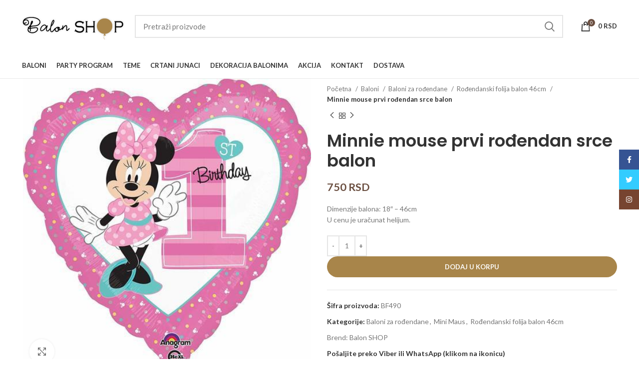

--- FILE ---
content_type: text/html; charset=UTF-8
request_url: https://www.balon-shop.com/minnie-mouse-prvi-rodjendan-cena/
body_size: 31630
content:
<!DOCTYPE html>
<html lang="sr-RS">
<head>
	<meta charset="UTF-8">
	<link rel="profile" href="https://gmpg.org/xfn/11">
	<link rel="pingback" href="https://www.balon-shop.com/xmlrpc.php">

			<script>window.MSInputMethodContext && document.documentMode && document.write('<script src="https://www.balon-shop.com/wp-content/themes/woodmart/js/libs/ie11CustomProperties.min.js"><\/script>');</script>
		<meta name='robots' content='index, follow, max-image-preview:large, max-snippet:-1, max-video-preview:-1' />
	<style>img:is([sizes="auto" i], [sizes^="auto," i]) { contain-intrinsic-size: 3000px 1500px }</style>
	
	<!-- This site is optimized with the Yoast SEO plugin v26.2 - https://yoast.com/wordpress/plugins/seo/ -->
	<title>Minnie mouse prvi rođendan srce balon &#8226; Baloni Balon SHOP</title>
	<meta name="description" content="Balon za prvi rođendan sa Minnie Mouse u obliku srca u roze boji. Folija balon u veličini od 46cm sa likom Mini Maus za proslavu prvog rodjendana." />
	<link rel="canonical" href="https://www.balon-shop.com/minnie-mouse-prvi-rodjendan-cena/" />
	<meta property="og:locale" content="sr_RS" />
	<meta property="og:type" content="article" />
	<meta property="og:title" content="Minnie mouse prvi rođendan srce balon &#8226; Baloni Balon SHOP" />
	<meta property="og:description" content="Balon za prvi rođendan sa Minnie Mouse u obliku srca u roze boji. Folija balon u veličini od 46cm sa likom Mini Maus za proslavu prvog rodjendana." />
	<meta property="og:url" content="https://www.balon-shop.com/minnie-mouse-prvi-rodjendan-cena/" />
	<meta property="og:site_name" content="Baloni Balon SHOP" />
	<meta property="article:publisher" content="https://www.facebook.com/baloniprodaja" />
	<meta property="article:modified_time" content="2022-11-22T10:38:21+00:00" />
	<meta property="og:image" content="https://www.balon-shop.com/wp-content/uploads/minnie-1st-birthday.jpg" />
	<meta property="og:image:width" content="500" />
	<meta property="og:image:height" content="504" />
	<meta property="og:image:type" content="image/jpeg" />
	<meta name="twitter:card" content="summary_large_image" />
	<meta name="twitter:site" content="@balon_shop" />
	<meta name="twitter:label1" content="Procenjeno vreme čitanja" />
	<meta name="twitter:data1" content="1 minut" />
	<script type="application/ld+json" class="yoast-schema-graph">{"@context":"https://schema.org","@graph":[{"@type":"WebPage","@id":"https://www.balon-shop.com/minnie-mouse-prvi-rodjendan-cena/","url":"https://www.balon-shop.com/minnie-mouse-prvi-rodjendan-cena/","name":"Minnie mouse prvi rođendan srce balon &#8226; Baloni Balon SHOP","isPartOf":{"@id":"https://www.balon-shop.com/#website"},"primaryImageOfPage":{"@id":"https://www.balon-shop.com/minnie-mouse-prvi-rodjendan-cena/#primaryimage"},"image":{"@id":"https://www.balon-shop.com/minnie-mouse-prvi-rodjendan-cena/#primaryimage"},"thumbnailUrl":"https://www.balon-shop.com/wp-content/uploads/minnie-1st-birthday.jpg","datePublished":"2019-12-21T10:18:56+00:00","dateModified":"2022-11-22T10:38:21+00:00","description":"Balon za prvi rođendan sa Minnie Mouse u obliku srca u roze boji. Folija balon u veličini od 46cm sa likom Mini Maus za proslavu prvog rodjendana.","breadcrumb":{"@id":"https://www.balon-shop.com/minnie-mouse-prvi-rodjendan-cena/#breadcrumb"},"inLanguage":"sr-RS","potentialAction":[{"@type":"ReadAction","target":["https://www.balon-shop.com/minnie-mouse-prvi-rodjendan-cena/"]}]},{"@type":"ImageObject","inLanguage":"sr-RS","@id":"https://www.balon-shop.com/minnie-mouse-prvi-rodjendan-cena/#primaryimage","url":"https://www.balon-shop.com/wp-content/uploads/minnie-1st-birthday.jpg","contentUrl":"https://www.balon-shop.com/wp-content/uploads/minnie-1st-birthday.jpg","width":500,"height":504,"caption":"minnie 1st birthday"},{"@type":"BreadcrumbList","@id":"https://www.balon-shop.com/minnie-mouse-prvi-rodjendan-cena/#breadcrumb","itemListElement":[{"@type":"ListItem","position":1,"name":"balon-shop.com","item":"https://www.balon-shop.com/"},{"@type":"ListItem","position":2,"name":"Производи"},{"@type":"ListItem","position":3,"name":"Baloni","item":"https://www.balon-shop.com/baloni/"},{"@type":"ListItem","position":4,"name":"Baloni za rođendane","item":"https://www.balon-shop.com/baloni-za-rodendane/"},{"@type":"ListItem","position":5,"name":"Minnie mouse prvi rođendan srce balon"}]},{"@type":"WebSite","@id":"https://www.balon-shop.com/#website","url":"https://www.balon-shop.com/","name":"Balon SHOP","description":"Baloni Beograd","publisher":{"@id":"https://www.balon-shop.com/#organization"},"potentialAction":[{"@type":"SearchAction","target":{"@type":"EntryPoint","urlTemplate":"https://www.balon-shop.com/?s={search_term_string}"},"query-input":{"@type":"PropertyValueSpecification","valueRequired":true,"valueName":"search_term_string"}}],"inLanguage":"sr-RS"},{"@type":"Organization","@id":"https://www.balon-shop.com/#organization","name":"Balon Shop","url":"https://www.balon-shop.com/","logo":{"@type":"ImageObject","inLanguage":"sr-RS","@id":"https://www.balon-shop.com/#/schema/logo/image/","url":"https://www.balon-shop.com/wp-content/uploads/2018/11/logobaloni.png","contentUrl":"https://www.balon-shop.com/wp-content/uploads/2018/11/logobaloni.png","width":206,"height":52,"caption":"Balon Shop"},"image":{"@id":"https://www.balon-shop.com/#/schema/logo/image/"},"sameAs":["https://www.facebook.com/baloniprodaja","https://x.com/balon_shop","https://www.instagram.com/balon_shop_/","https://www.linkedin.com/company/baloni","https://www.youtube.com/channel/UCLcEpgBgWLpvx0drRpV8RUQ"]}]}</script>
	<!-- / Yoast SEO plugin. -->


<link rel='dns-prefetch' href='//fonts.googleapis.com' />
<link rel="alternate" type="application/rss+xml" title="Baloni Balon SHOP &raquo; dovod" href="https://www.balon-shop.com/feed/" />
<link rel="alternate" type="application/rss+xml" title="Baloni Balon SHOP &raquo; dovod komentara" href="https://www.balon-shop.com/comments/feed/" />
<link rel='stylesheet' id='themecomplete-epo-css' href='https://www.balon-shop.com/wp-content/plugins/woocommerce-tm-extra-product-options/assets/css/epo.min.css?ver=4.9.12.1' type='text/css' media='all' />
<style id='safe-svg-svg-icon-style-inline-css' type='text/css'>
.safe-svg-cover{text-align:center}.safe-svg-cover .safe-svg-inside{display:inline-block;max-width:100%}.safe-svg-cover svg{fill:currentColor;height:100%;max-height:100%;max-width:100%;width:100%}

</style>
<style id='woocommerce-inline-inline-css' type='text/css'>
.woocommerce form .form-row .required { visibility: visible; }
</style>
<link rel='stylesheet' id='brands-styles-css' href='https://www.balon-shop.com/wp-content/plugins/woocommerce/assets/css/brands.css?ver=10.3.3' type='text/css' media='all' />
<link rel='stylesheet' id='elementor-icons-css' href='https://www.balon-shop.com/wp-content/plugins/elementor/assets/lib/eicons/css/elementor-icons.min.css?ver=5.44.0' type='text/css' media='all' />
<link rel='stylesheet' id='elementor-frontend-css' href='https://www.balon-shop.com/wp-content/plugins/elementor/assets/css/frontend.min.css?ver=3.32.5' type='text/css' media='all' />
<link rel='stylesheet' id='elementor-post-10540-css' href='https://www.balon-shop.com/wp-content/uploads/elementor/css/post-10540.css?ver=1761755371' type='text/css' media='all' />
<link rel='stylesheet' id='bootstrap-css' href='https://www.balon-shop.com/wp-content/themes/woodmart/css/bootstrap-light.min.css?ver=7.0.3' type='text/css' media='all' />
<link rel='stylesheet' id='woodmart-style-css' href='https://www.balon-shop.com/wp-content/themes/woodmart/css/parts/base.min.css?ver=7.0.3' type='text/css' media='all' />
<link rel='stylesheet' id='wd-widget-wd-recent-posts-css' href='https://www.balon-shop.com/wp-content/themes/woodmart/css/parts/widget-wd-recent-posts.min.css?ver=7.0.3' type='text/css' media='all' />
<link rel='stylesheet' id='wd-widget-nav-css' href='https://www.balon-shop.com/wp-content/themes/woodmart/css/parts/widget-nav.min.css?ver=7.0.3' type='text/css' media='all' />
<link rel='stylesheet' id='wd-widget-wd-layered-nav-css' href='https://www.balon-shop.com/wp-content/themes/woodmart/css/parts/woo-widget-wd-layered-nav.min.css?ver=7.0.3' type='text/css' media='all' />
<link rel='stylesheet' id='wd-woo-mod-swatches-base-css' href='https://www.balon-shop.com/wp-content/themes/woodmart/css/parts/woo-mod-swatches-base.min.css?ver=7.0.3' type='text/css' media='all' />
<link rel='stylesheet' id='wd-woo-mod-swatches-filter-css' href='https://www.balon-shop.com/wp-content/themes/woodmart/css/parts/woo-mod-swatches-filter.min.css?ver=7.0.3' type='text/css' media='all' />
<link rel='stylesheet' id='wd-widget-layered-nav-stock-status-css' href='https://www.balon-shop.com/wp-content/themes/woodmart/css/parts/woo-widget-layered-nav-stock-status.min.css?ver=7.0.3' type='text/css' media='all' />
<link rel='stylesheet' id='wd-widget-product-list-css' href='https://www.balon-shop.com/wp-content/themes/woodmart/css/parts/woo-widget-product-list.min.css?ver=7.0.3' type='text/css' media='all' />
<link rel='stylesheet' id='wd-widget-slider-price-filter-css' href='https://www.balon-shop.com/wp-content/themes/woodmart/css/parts/woo-widget-slider-price-filter.min.css?ver=7.0.3' type='text/css' media='all' />
<link rel='stylesheet' id='wd-wp-gutenberg-css' href='https://www.balon-shop.com/wp-content/themes/woodmart/css/parts/wp-gutenberg.min.css?ver=7.0.3' type='text/css' media='all' />
<link rel='stylesheet' id='wd-base-deprecated-css' href='https://www.balon-shop.com/wp-content/themes/woodmart/css/parts/base-deprecated.min.css?ver=7.0.3' type='text/css' media='all' />
<link rel='stylesheet' id='wd-elementor-base-css' href='https://www.balon-shop.com/wp-content/themes/woodmart/css/parts/int-elem-base.min.css?ver=7.0.3' type='text/css' media='all' />
<link rel='stylesheet' id='wd-woocommerce-base-css' href='https://www.balon-shop.com/wp-content/themes/woodmart/css/parts/woocommerce-base.min.css?ver=7.0.3' type='text/css' media='all' />
<link rel='stylesheet' id='wd-mod-star-rating-css' href='https://www.balon-shop.com/wp-content/themes/woodmart/css/parts/mod-star-rating.min.css?ver=7.0.3' type='text/css' media='all' />
<link rel='stylesheet' id='wd-woo-el-track-order-css' href='https://www.balon-shop.com/wp-content/themes/woodmart/css/parts/woo-el-track-order.min.css?ver=7.0.3' type='text/css' media='all' />
<link rel='stylesheet' id='wd-woo-gutenberg-css' href='https://www.balon-shop.com/wp-content/themes/woodmart/css/parts/woo-gutenberg.min.css?ver=7.0.3' type='text/css' media='all' />
<link rel='stylesheet' id='wd-woo-mod-quantity-css' href='https://www.balon-shop.com/wp-content/themes/woodmart/css/parts/woo-mod-quantity.min.css?ver=7.0.3' type='text/css' media='all' />
<link rel='stylesheet' id='wd-woo-single-prod-el-base-css' href='https://www.balon-shop.com/wp-content/themes/woodmart/css/parts/woo-single-prod-el-base.min.css?ver=7.0.3' type='text/css' media='all' />
<link rel='stylesheet' id='wd-woo-mod-stock-status-css' href='https://www.balon-shop.com/wp-content/themes/woodmart/css/parts/woo-mod-stock-status.min.css?ver=7.0.3' type='text/css' media='all' />
<link rel='stylesheet' id='wd-woo-mod-shop-attributes-css' href='https://www.balon-shop.com/wp-content/themes/woodmart/css/parts/woo-mod-shop-attributes.min.css?ver=7.0.3' type='text/css' media='all' />
<link rel='stylesheet' id='wd-header-base-css' href='https://www.balon-shop.com/wp-content/themes/woodmart/css/parts/header-base.min.css?ver=7.0.3' type='text/css' media='all' />
<link rel='stylesheet' id='wd-mod-tools-css' href='https://www.balon-shop.com/wp-content/themes/woodmart/css/parts/mod-tools.min.css?ver=7.0.3' type='text/css' media='all' />
<link rel='stylesheet' id='wd-header-elements-base-css' href='https://www.balon-shop.com/wp-content/themes/woodmart/css/parts/header-el-base.min.css?ver=7.0.3' type='text/css' media='all' />
<link rel='stylesheet' id='wd-social-icons-css' href='https://www.balon-shop.com/wp-content/themes/woodmart/css/parts/el-social-icons.min.css?ver=7.0.3' type='text/css' media='all' />
<link rel='stylesheet' id='wd-header-search-css' href='https://www.balon-shop.com/wp-content/themes/woodmart/css/parts/header-el-search.min.css?ver=7.0.3' type='text/css' media='all' />
<link rel='stylesheet' id='wd-header-search-form-css' href='https://www.balon-shop.com/wp-content/themes/woodmart/css/parts/header-el-search-form.min.css?ver=7.0.3' type='text/css' media='all' />
<link rel='stylesheet' id='wd-wd-search-results-css' href='https://www.balon-shop.com/wp-content/themes/woodmart/css/parts/wd-search-results.min.css?ver=7.0.3' type='text/css' media='all' />
<link rel='stylesheet' id='wd-wd-search-form-css' href='https://www.balon-shop.com/wp-content/themes/woodmart/css/parts/wd-search-form.min.css?ver=7.0.3' type='text/css' media='all' />
<link rel='stylesheet' id='wd-header-cart-side-css' href='https://www.balon-shop.com/wp-content/themes/woodmart/css/parts/header-el-cart-side.min.css?ver=7.0.3' type='text/css' media='all' />
<link rel='stylesheet' id='wd-header-cart-css' href='https://www.balon-shop.com/wp-content/themes/woodmart/css/parts/header-el-cart.min.css?ver=7.0.3' type='text/css' media='all' />
<link rel='stylesheet' id='wd-widget-shopping-cart-css' href='https://www.balon-shop.com/wp-content/themes/woodmart/css/parts/woo-widget-shopping-cart.min.css?ver=7.0.3' type='text/css' media='all' />
<link rel='stylesheet' id='wd-page-title-css' href='https://www.balon-shop.com/wp-content/themes/woodmart/css/parts/page-title.min.css?ver=7.0.3' type='text/css' media='all' />
<link rel='stylesheet' id='wd-woo-single-prod-predefined-css' href='https://www.balon-shop.com/wp-content/themes/woodmart/css/parts/woo-single-prod-predefined.min.css?ver=7.0.3' type='text/css' media='all' />
<link rel='stylesheet' id='wd-woo-single-prod-and-quick-view-predefined-css' href='https://www.balon-shop.com/wp-content/themes/woodmart/css/parts/woo-single-prod-and-quick-view-predefined.min.css?ver=7.0.3' type='text/css' media='all' />
<link rel='stylesheet' id='wd-woo-single-prod-el-tabs-predefined-css' href='https://www.balon-shop.com/wp-content/themes/woodmart/css/parts/woo-single-prod-el-tabs-predefined.min.css?ver=7.0.3' type='text/css' media='all' />
<link rel='stylesheet' id='wd-woo-single-prod-el-gallery-css' href='https://www.balon-shop.com/wp-content/themes/woodmart/css/parts/woo-single-prod-el-gallery.min.css?ver=7.0.3' type='text/css' media='all' />
<link rel='stylesheet' id='wd-woo-single-prod-el-gallery-opt-thumb-left-css' href='https://www.balon-shop.com/wp-content/themes/woodmart/css/parts/woo-single-prod-el-gallery-opt-thumb-left.min.css?ver=7.0.3' type='text/css' media='all' />
<link rel='stylesheet' id='wd-owl-carousel-css' href='https://www.balon-shop.com/wp-content/themes/woodmart/css/parts/lib-owl-carousel.min.css?ver=7.0.3' type='text/css' media='all' />
<link rel='stylesheet' id='wd-photoswipe-css' href='https://www.balon-shop.com/wp-content/themes/woodmart/css/parts/lib-photoswipe.min.css?ver=7.0.3' type='text/css' media='all' />
<link rel='stylesheet' id='wd-woo-single-prod-el-navigation-css' href='https://www.balon-shop.com/wp-content/themes/woodmart/css/parts/woo-single-prod-el-navigation.min.css?ver=7.0.3' type='text/css' media='all' />
<link rel='stylesheet' id='wd-tabs-css' href='https://www.balon-shop.com/wp-content/themes/woodmart/css/parts/el-tabs.min.css?ver=7.0.3' type='text/css' media='all' />
<link rel='stylesheet' id='wd-woo-single-prod-el-tabs-opt-layout-tabs-css' href='https://www.balon-shop.com/wp-content/themes/woodmart/css/parts/woo-single-prod-el-tabs-opt-layout-tabs.min.css?ver=7.0.3' type='text/css' media='all' />
<link rel='stylesheet' id='wd-accordion-css' href='https://www.balon-shop.com/wp-content/themes/woodmart/css/parts/el-accordion.min.css?ver=7.0.3' type='text/css' media='all' />
<link rel='stylesheet' id='wd-product-loop-css' href='https://www.balon-shop.com/wp-content/themes/woodmart/css/parts/woo-product-loop.min.css?ver=7.0.3' type='text/css' media='all' />
<link rel='stylesheet' id='wd-product-loop-tiled-css' href='https://www.balon-shop.com/wp-content/themes/woodmart/css/parts/woo-product-loop-tiled.min.css?ver=7.0.3' type='text/css' media='all' />
<link rel='stylesheet' id='wd-woo-mod-quantity-overlap-css' href='https://www.balon-shop.com/wp-content/themes/woodmart/css/parts/woo-mod-quantity-overlap.min.css?ver=7.0.3' type='text/css' media='all' />
<link rel='stylesheet' id='wd-bordered-product-css' href='https://www.balon-shop.com/wp-content/themes/woodmart/css/parts/woo-opt-bordered-product.min.css?ver=7.0.3' type='text/css' media='all' />
<link rel='stylesheet' id='wd-woo-opt-title-limit-css' href='https://www.balon-shop.com/wp-content/themes/woodmart/css/parts/woo-opt-title-limit.min.css?ver=7.0.3' type='text/css' media='all' />
<link rel='stylesheet' id='wd-woo-opt-stretch-cont-css' href='https://www.balon-shop.com/wp-content/themes/woodmart/css/parts/woo-opt-stretch-cont.min.css?ver=7.0.3' type='text/css' media='all' />
<link rel='stylesheet' id='wd-mfp-popup-css' href='https://www.balon-shop.com/wp-content/themes/woodmart/css/parts/lib-magnific-popup.min.css?ver=7.0.3' type='text/css' media='all' />
<link rel='stylesheet' id='wd-widget-collapse-css' href='https://www.balon-shop.com/wp-content/themes/woodmart/css/parts/opt-widget-collapse.min.css?ver=7.0.3' type='text/css' media='all' />
<link rel='stylesheet' id='wd-footer-base-css' href='https://www.balon-shop.com/wp-content/themes/woodmart/css/parts/footer-base.min.css?ver=7.0.3' type='text/css' media='all' />
<link rel='stylesheet' id='wd-text-block-css' href='https://www.balon-shop.com/wp-content/themes/woodmart/css/parts/el-text-block.min.css?ver=7.0.3' type='text/css' media='all' />
<link rel='stylesheet' id='wd-list-css' href='https://www.balon-shop.com/wp-content/themes/woodmart/css/parts/el-list.min.css?ver=7.0.3' type='text/css' media='all' />
<link rel='stylesheet' id='wd-scroll-top-css' href='https://www.balon-shop.com/wp-content/themes/woodmart/css/parts/opt-scrolltotop.min.css?ver=7.0.3' type='text/css' media='all' />
<link rel='stylesheet' id='wd-sticky-social-buttons-css' href='https://www.balon-shop.com/wp-content/themes/woodmart/css/parts/opt-sticky-social.min.css?ver=7.0.3' type='text/css' media='all' />
<link rel='stylesheet' id='wd-bottom-toolbar-css' href='https://www.balon-shop.com/wp-content/themes/woodmart/css/parts/opt-bottom-toolbar.min.css?ver=7.0.3' type='text/css' media='all' />
<link rel='stylesheet' id='wd-header-my-account-css' href='https://www.balon-shop.com/wp-content/themes/woodmart/css/parts/header-el-my-account.min.css?ver=7.0.3' type='text/css' media='all' />
<link rel='stylesheet' id='xts-style-header_153799-css' href='https://www.balon-shop.com/wp-content/uploads/xts-header_153799-1743253461.css?ver=7.0.3' type='text/css' media='all' />
<link rel='stylesheet' id='xts-style-theme_settings_default-css' href='https://www.balon-shop.com/wp-content/uploads/xts-theme_settings_default-1761392056.css?ver=7.0.3' type='text/css' media='all' />
<link rel='stylesheet' id='xts-google-fonts-css' href='https://fonts.googleapis.com/css?family=Lato%3A400%2C700%2C100%7CPoppins%3A400%2C600%2C500&#038;ver=7.0.3' type='text/css' media='all' />
<link rel='stylesheet' id='elementor-gf-local-roboto-css' href='https://www.balon-shop.com/wp-content/uploads/elementor/google-fonts/css/roboto.css?ver=1743424409' type='text/css' media='all' />
<link rel='stylesheet' id='elementor-gf-local-robotoslab-css' href='https://www.balon-shop.com/wp-content/uploads/elementor/google-fonts/css/robotoslab.css?ver=1743424426' type='text/css' media='all' />
<script type="text/javascript" src="https://www.balon-shop.com/wp-includes/js/jquery/jquery.min.js?ver=3.7.1" id="jquery-core-js"></script>
<script type="text/javascript" src="https://www.balon-shop.com/wp-includes/js/jquery/jquery-migrate.min.js?ver=3.4.1" id="jquery-migrate-js"></script>
<script type="text/javascript" src="https://www.balon-shop.com/wp-content/plugins/woocommerce/assets/js/jquery-blockui/jquery.blockUI.min.js?ver=2.7.0-wc.10.3.3" id="wc-jquery-blockui-js" defer="defer" data-wp-strategy="defer"></script>
<script type="text/javascript" id="wc-add-to-cart-js-extra">
/* <![CDATA[ */
var wc_add_to_cart_params = {"ajax_url":"\/wp-admin\/admin-ajax.php","wc_ajax_url":"\/?wc-ajax=%%endpoint%%","i18n_view_cart":"Pregled korpe","cart_url":"https:\/\/www.balon-shop.com\/korpa\/","is_cart":"","cart_redirect_after_add":"no"};
/* ]]> */
</script>
<script type="text/javascript" src="https://www.balon-shop.com/wp-content/plugins/woocommerce/assets/js/frontend/add-to-cart.min.js?ver=10.3.3" id="wc-add-to-cart-js" defer="defer" data-wp-strategy="defer"></script>
<script type="text/javascript" src="https://www.balon-shop.com/wp-content/plugins/woocommerce/assets/js/zoom/jquery.zoom.min.js?ver=1.7.21-wc.10.3.3" id="wc-zoom-js" defer="defer" data-wp-strategy="defer"></script>
<script type="text/javascript" id="wc-single-product-js-extra">
/* <![CDATA[ */
var wc_single_product_params = {"i18n_required_rating_text":"Ocenite","i18n_rating_options":["1 od 5 zvezdica","2 od 5 zvezdica","3 od 5 zvezdica","4 od 5 zvezdica","5 od 5 zvezdica"],"i18n_product_gallery_trigger_text":"Pogledajte galeriju slika preko celog ekrana","review_rating_required":"yes","flexslider":{"rtl":false,"animation":"slide","smoothHeight":true,"directionNav":false,"controlNav":"thumbnails","slideshow":false,"animationSpeed":500,"animationLoop":false,"allowOneSlide":false},"zoom_enabled":"","zoom_options":[],"photoswipe_enabled":"","photoswipe_options":{"shareEl":false,"closeOnScroll":false,"history":false,"hideAnimationDuration":0,"showAnimationDuration":0},"flexslider_enabled":""};
/* ]]> */
</script>
<script type="text/javascript" src="https://www.balon-shop.com/wp-content/plugins/woocommerce/assets/js/frontend/single-product.min.js?ver=10.3.3" id="wc-single-product-js" defer="defer" data-wp-strategy="defer"></script>
<script type="text/javascript" src="https://www.balon-shop.com/wp-content/plugins/woocommerce/assets/js/js-cookie/js.cookie.min.js?ver=2.1.4-wc.10.3.3" id="wc-js-cookie-js" defer="defer" data-wp-strategy="defer"></script>
<script type="text/javascript" id="woocommerce-js-extra">
/* <![CDATA[ */
var woocommerce_params = {"ajax_url":"\/wp-admin\/admin-ajax.php","wc_ajax_url":"\/?wc-ajax=%%endpoint%%","i18n_password_show":"Prika\u017ei lozinku","i18n_password_hide":"Sakrij lozinku"};
/* ]]> */
</script>
<script type="text/javascript" src="https://www.balon-shop.com/wp-content/plugins/woocommerce/assets/js/frontend/woocommerce.min.js?ver=10.3.3" id="woocommerce-js" defer="defer" data-wp-strategy="defer"></script>
<script type="text/javascript" src="https://www.balon-shop.com/wp-content/themes/woodmart/js/libs/device.min.js?ver=7.0.3" id="wd-device-library-js"></script>
<link rel="https://api.w.org/" href="https://www.balon-shop.com/wp-json/" /><link rel="alternate" title="JSON" type="application/json" href="https://www.balon-shop.com/wp-json/wp/v2/product/7982" /><link rel="EditURI" type="application/rsd+xml" title="RSD" href="https://www.balon-shop.com/xmlrpc.php?rsd" />
<meta name="generator" content="WordPress 6.8.3" />
<meta name="generator" content="WooCommerce 10.3.3" />
<link rel='shortlink' href='https://www.balon-shop.com/?p=7982' />
<link rel="alternate" title="oEmbed (JSON)" type="application/json+oembed" href="https://www.balon-shop.com/wp-json/oembed/1.0/embed?url=https%3A%2F%2Fwww.balon-shop.com%2Fminnie-mouse-prvi-rodjendan-cena%2F" />
<link rel="alternate" title="oEmbed (XML)" type="text/xml+oembed" href="https://www.balon-shop.com/wp-json/oembed/1.0/embed?url=https%3A%2F%2Fwww.balon-shop.com%2Fminnie-mouse-prvi-rodjendan-cena%2F&#038;format=xml" />
<!-- Google tag (gtag.js) -->
<script async src="https://www.googletagmanager.com/gtag/js?id=G-V9E9ZZCR21"></script>
<script>
  window.dataLayer = window.dataLayer || [];
  function gtag(){dataLayer.push(arguments);}
  gtag('js', new Date());

  gtag('config', 'G-V9E9ZZCR21');
</script>
<script class="tm-hidden" type="text/template" id="tmpl-tc-cart-options-popup">
    <div class='header'>
        <h3>{{{ data.title }}}</h3>
    </div>
    <div id='{{{ data.id }}}' class='float_editbox'>{{{ data.html }}}</div>
    <div class='footer'>
        <div class='inner'>
            <span class='tm-button button button-secondary button-large floatbox-cancel'>{{{ data.close }}}</span>
        </div>
    </div>
</script>
<script class="tm-hidden" type="text/template" id="tmpl-tc-lightbox">
    <div class="tc-lightbox-wrap">
        <span class="tc-lightbox-button tcfa tcfa-search tc-transition tcinit"></span>
    </div>
</script>
<script class="tm-hidden" type="text/template" id="tmpl-tc-lightbox-zoom">
    <span class="tc-lightbox-button-close tcfa tcfa-close"></span>
    {{{ data.img }}}
</script>
<script class="tm-hidden" type="text/template" id="tmpl-tc-final-totals">
    <dl class="tm-extra-product-options-totals tm-custom-price-totals">
        <# if (data.show_unit_price==true){ #>    	<dt class="tm-unit-price">{{{ data.unit_price }}}</dt>
    	<dd class="tm-unit-price">
    		<span class="price amount options">{{{ data.formatted_unit_price }}}</span>
    	</dd>    	<# } #>
    	<# if (data.show_options_total==true){ #>    	<dt class="tm-options-totals">{{{ data.options_total }}}</dt>
    	<dd class="tm-options-totals">
    		<span class="price amount options">{{{ data.formatted_options_total }}}</span>
    	</dd>    	<# } #>
    	<# if (data.show_fees_total==true){ #>    	<dt class="tm-fee-totals">{{{ data.fees_total }}}</dt>
    	<dd class="tm-fee-totals">
    		<span class="price amount fees">{{{ data.formatted_fees_total }}}</span>
    	</dd>    	<# } #>
    	<# if (data.show_extra_fee==true){ #>    	<dt class="tm-extra-fee">{{{ data.extra_fee }}}</dt>
    	<dd class="tm-extra-fee">
    		<span class="price amount options extra-fee">{{{ data.formatted_extra_fee }}}</span>
    	</dd>    	<# } #>
    	<# if (data.show_final_total==true){ #>    	<dt class="tm-final-totals">{{{ data.final_total }}}</dt>
    	<dd class="tm-final-totals">
    		<span class="price amount final">{{{ data.formatted_final_total }}}</span>
    	</dd>    	<# } #>
            </dl>
</script>
<script class="tm-hidden" type="text/template" id="tmpl-tc-price">
    <span class="amount">{{{ data.price.price }}}</span>
</script>
<script class="tm-hidden" type="text/template" id="tmpl-tc-sale-price">
    <del>
        <span class="tc-original-price amount">{{{ data.price.original_price }}}</span>
    </del>
    <ins>
        <span class="amount">{{{ data.price.price }}}</span>
    </ins>
</script>
<script class="tm-hidden" type="text/template" id="tmpl-tc-section-pop-link">
    <div id="tm-section-pop-up" class="tm-extra-product-options flasho tm_wrapper tm-section-pop-up single tm-animated appear">
        <div class='header'><h3>{{{ data.title }}}</h3></div>
        <div class="float_editbox" id="temp_for_floatbox_insert"></div>
        <div class='footer'>
            <div class='inner'>
                <span class='tm-button button button-secondary button-large floatbox-cancel'>{{{ data.close }}}</span>
            </div>
        </div>
    </div>
</script>
<script class="tm-hidden" type="text/template" id="tmpl-tc-floating-box-nks">
    <# if (data.values.length) {#>
    {{{ data.html_before }}}
    <div class="tc-row tm-fb-labels">
        <span class="tc-cell tc-col-3 tm-fb-title">{{{ data.option_label }}}</span>
        <span class="tc-cell tc-col-3 tm-fb-value">{{{ data.option_value }}}</span>
        <span class="tc-cell tc-col-3 tm-fb-quantity">{{{ data.option__qty }}}</span>
        <span class="tc-cell tc-col-3 tm-fb-price">{{{ data.option_lpric }}}</span>
    </div>
    <# for (var i = 0; i < data.values.length; i++) { #>
        <# if (data.values[i].label_show=='' || data.values[i].value_show=='') {#>
	<div class="tc-row">
            <# if (data.values[i].label_show=='') {#>
        <span class="tc-cell tc-col-3 tm-fb-title">{{{ data.values[i].title }}}</span>
            <# } #>
            <# if (data.values[i].value_show=='') {#>
        <span class="tc-cell tc-col-3 tm-fb-value">{{{ data.values[i].value }}}</span>
            <# } #>
        <span class="tc-cell tc-col-3 tm-fb-quantity">{{{ data.values[i].quantity }}}</span>
        <span class="tc-cell tc-col-3 tm-fb-price">{{{ data.values[i].price }}}</span>
    </div>
        <# } #>
    <# } #>
    {{{ data.html_after }}}
    {{{ data.totals }}}
    <# }#>
</script>
<script class="tm-hidden" type="text/template" id="tmpl-tc-floating-box">
    <# if (data.values.length) {#>
    {{{ data.html_before }}}
    <dl class="tm-fb">
        <# for (var i = 0; i < data.values.length; i++) { #>
            <# if (data.values[i].label_show=='') {#>
        <dt class="tm-fb-title">{{{ data.values[i].title }}}</dt>
            <# } #>
            <# if (data.values[i].value_show=='') {#>
        <dd class="tm-fb-value">{{{ data.values[i].value }}}</dd>
            <# } #>
        <# } #>
    </dl>
    {{{ data.html_after }}}
    {{{ data.totals }}}
    <# }#>
</script>
<script class="tm-hidden" type="text/template" id="tmpl-tc-chars-remanining">
    <span class="tc-chars">
		<span class="tc-chars-remanining">{{{ data.maxlength }}}</span>
		<span class="tc-remaining"> {{{ data.characters_remaining }}}</span>
	</span>
</script>
<script class="tm-hidden" type="text/template" id="tmpl-tc-formatted-price"><# if (data.customer_price_format_wrap_start) {#>
    {{{ data.customer_price_format_wrap_start }}}
    <# } #>&lt;span class=&quot;woocommerce-Price-amount amount&quot;&gt;&lt;bdi&gt;{{{ data.price }}}&nbsp;&lt;span class=&quot;woocommerce-Price-currencySymbol&quot;&gt;RSD&lt;/span&gt;&lt;/bdi&gt;&lt;/span&gt;<# if (data.customer_price_format_wrap_end) {#>
    {{{ data.customer_price_format_wrap_end }}}
    <# } #></script>
<script class="tm-hidden" type="text/template" id="tmpl-tc-formatted-sale-price"><# if (data.customer_price_format_wrap_start) {#>
    {{{ data.customer_price_format_wrap_start }}}
    <# } #>&lt;del aria-hidden=&quot;true&quot;&gt;&lt;span class=&quot;woocommerce-Price-amount amount&quot;&gt;&lt;bdi&gt;{{{ data.price }}}&nbsp;&lt;span class=&quot;woocommerce-Price-currencySymbol&quot;&gt;RSD&lt;/span&gt;&lt;/bdi&gt;&lt;/span&gt;&lt;/del&gt; &lt;span class=&quot;screen-reader-text&quot;&gt;Originalna cena je bila: {{{ data.price }}}&nbsp;RSD.&lt;/span&gt;&lt;ins aria-hidden=&quot;true&quot;&gt;&lt;span class=&quot;woocommerce-Price-amount amount&quot;&gt;&lt;bdi&gt;{{{ data.sale_price }}}&nbsp;&lt;span class=&quot;woocommerce-Price-currencySymbol&quot;&gt;RSD&lt;/span&gt;&lt;/bdi&gt;&lt;/span&gt;&lt;/ins&gt;&lt;span class=&quot;screen-reader-text&quot;&gt;Trenutna cena je: {{{ data.sale_price }}}&nbsp;RSD.&lt;/span&gt;<# if (data.customer_price_format_wrap_end) {#>
    {{{ data.customer_price_format_wrap_end }}}
    <# } #></script>
<script class="tm-hidden" type="text/template" id="tmpl-tc-upload-messages">
    <div class="header">
        <h3>{{{ data.title }}}</h3>
    </div>
    <div class="float_editbox" id="temp_for_floatbox_insert">
        <div class="tc-upload-messages">
            <div class="tc-upload-message">{{{ data.message }}}</div>
            <# for (var i in data.files) {
                if (data.files.hasOwnProperty(i)) {#>
                <div class="tc-upload-files">{{{ data.files[i] }}}</div>
                <# }
            }#>
        </div>
    </div>
    <div class="footer">
        <div class="inner">
            &nbsp;
        </div>
    </div>
</script>					<meta name="viewport" content="width=device-width, initial-scale=1.0, maximum-scale=1.0, user-scalable=no">
										<noscript><style>.woocommerce-product-gallery{ opacity: 1 !important; }</style></noscript>
	<meta name="generator" content="Elementor 3.32.5; features: additional_custom_breakpoints; settings: css_print_method-external, google_font-enabled, font_display-auto">
			<style>
				.e-con.e-parent:nth-of-type(n+4):not(.e-lazyloaded):not(.e-no-lazyload),
				.e-con.e-parent:nth-of-type(n+4):not(.e-lazyloaded):not(.e-no-lazyload) * {
					background-image: none !important;
				}
				@media screen and (max-height: 1024px) {
					.e-con.e-parent:nth-of-type(n+3):not(.e-lazyloaded):not(.e-no-lazyload),
					.e-con.e-parent:nth-of-type(n+3):not(.e-lazyloaded):not(.e-no-lazyload) * {
						background-image: none !important;
					}
				}
				@media screen and (max-height: 640px) {
					.e-con.e-parent:nth-of-type(n+2):not(.e-lazyloaded):not(.e-no-lazyload),
					.e-con.e-parent:nth-of-type(n+2):not(.e-lazyloaded):not(.e-no-lazyload) * {
						background-image: none !important;
					}
				}
			</style>
			<link rel="icon" href="https://www.balon-shop.com/wp-content/uploads/cropped-android-icon-96x96-1-32x32.png" sizes="32x32" />
<link rel="icon" href="https://www.balon-shop.com/wp-content/uploads/cropped-android-icon-96x96-1-192x192.png" sizes="192x192" />
<link rel="apple-touch-icon" href="https://www.balon-shop.com/wp-content/uploads/cropped-android-icon-96x96-1-180x180.png" />
<meta name="msapplication-TileImage" content="https://www.balon-shop.com/wp-content/uploads/cropped-android-icon-96x96-1-270x270.png" />
<style>
		
		</style>				<style type="text/css" id="c4wp-checkout-css">
					.woocommerce-checkout .c4wp_captcha_field {
						margin-bottom: 10px;
						margin-top: 15px;
						position: relative;
						display: inline-block;
					}
				</style>
							<style type="text/css" id="c4wp-v3-lp-form-css">
				.login #login, .login #lostpasswordform {
					min-width: 350px !important;
				}
				.wpforms-field-c4wp iframe {
					width: 100% !important;
				}
			</style>
			</head>

<body data-rsssl=1 class="wp-singular product-template-default single single-product postid-7982 wp-theme-woodmart wp-child-theme-woodmart-child theme-woodmart woocommerce woocommerce-page woocommerce-no-js wrapper-full-width  woodmart-product-design-default categories-accordion-on woodmart-archive-shop offcanvas-sidebar-mobile offcanvas-sidebar-tablet sticky-toolbar-on elementor-default elementor-kit-10540">
			<script type="text/javascript" id="wd-flicker-fix">// Flicker fix.</script>	
	
	<div class="website-wrapper">
									<header class="whb-header whb-header_153799 whb-sticky-shadow whb-scroll-slide whb-sticky-clone whb-hide-on-scroll">
					<div class="whb-main-header">
	
<div class="whb-row whb-top-bar whb-not-sticky-row whb-with-bg whb-without-border whb-color-light whb-flex-flex-middle">
	<div class="container">
		<div class="whb-flex-row whb-top-bar-inner">
			<div class="whb-column whb-col-left whb-visible-lg">
	
<div class="wd-header-text set-cont-mb-s reset-last-child "></div>
<div class="wd-header-divider wd-full-height "></div></div>
<div class="whb-column whb-col-center whb-visible-lg whb-empty-column">
	</div>
<div class="whb-column whb-col-right whb-visible-lg">
	
			<div class="wd-social-icons icons-design-default icons-size- color-scheme-light social-follow social-form-circle text-center">

				
									<a rel="noopener noreferrer nofollow" href="https://www.facebook.com/baloniprodaja/" target="_blank" class=" wd-social-icon social-facebook" aria-label="Facebook social link">
						<span class="wd-icon"></span>
											</a>
				
									<a rel="noopener noreferrer nofollow" href="https://twitter.com/balon_shop" target="_blank" class=" wd-social-icon social-twitter" aria-label="Twitter social link">
						<span class="wd-icon"></span>
											</a>
				
				
									<a rel="noopener noreferrer nofollow" href="https://www.instagram.com/balon_shop_/" target="_blank" class=" wd-social-icon social-instagram" aria-label="Instagram social link">
						<span class="wd-icon"></span>
											</a>
				
				
				
				
				
				
				
				
				
				
				
				
				
				
								
								
				
								
				
			</div>

		<div class="wd-header-divider wd-full-height "></div></div>
<div class="whb-column whb-col-mobile whb-hidden-lg whb-empty-column">
	</div>
		</div>
	</div>
</div>

<div class="whb-row whb-general-header whb-not-sticky-row whb-without-bg whb-without-border whb-color-dark whb-flex-flex-middle">
	<div class="container">
		<div class="whb-flex-row whb-general-header-inner">
			<div class="whb-column whb-col-left whb-visible-lg">
	<div class="site-logo">
	<a href="https://www.balon-shop.com/" class="wd-logo wd-main-logo" rel="home">
		<img width="206" height="52" src="https://www.balon-shop.com/wp-content/uploads/logo-baloni-balonshop.png" class="attachment-full size-full" alt="logo balon shop" style="max-width:250px;" decoding="async" srcset="https://www.balon-shop.com/wp-content/uploads/logo-baloni-balonshop.png 206w, https://www.balon-shop.com/wp-content/uploads/logo-baloni-balonshop-150x38.png 150w" sizes="(max-width: 206px) 100vw, 206px" />	</a>
	</div>
</div>
<div class="whb-column whb-col-center whb-visible-lg">
				<div class="wd-search-form wd-header-search-form wd-display-form whb-9x1ytaxq7aphtb3npidp">
				
				
				<form role="search" method="get" class="searchform  wd-style-default woodmart-ajax-search" action="https://www.balon-shop.com/"  data-thumbnail="1" data-price="1" data-post_type="product" data-count="20" data-sku="0" data-symbols_count="3">
					<input type="text" class="s" placeholder="Pretraži proizvode" value="" name="s" aria-label="Search" title="Pretraži proizvode" required/>
					<input type="hidden" name="post_type" value="product">
										<button type="submit" class="searchsubmit">
						<span>
							Search						</span>
											</button>
				</form>

				
				
									<div class="search-results-wrapper">
						<div class="wd-dropdown-results wd-scroll wd-dropdown">
							<div class="wd-scroll-content"></div>
						</div>
					</div>
				
				
							</div>
		</div>
<div class="whb-column whb-col-right whb-visible-lg">
	<div class="whb-space-element " style="width:15px;"></div>
<div class="wd-header-cart wd-tools-element wd-design-2 cart-widget-opener">
	<a href="https://www.balon-shop.com/korpa/" title="Korpa">
		<span class="wd-tools-icon wd-icon-alt">
												<span class="wd-cart-number wd-tools-count">0 <span>items</span></span>
							</span>
		<span class="wd-tools-text">
			
			<span class="subtotal-divider">/</span>
					<span class="wd-cart-subtotal"><span class="woocommerce-Price-amount amount"><bdi>0&nbsp;<span class="woocommerce-Price-currencySymbol">RSD</span></bdi></span></span>
				</span>
	</a>
	</div>
</div>
<div class="whb-column whb-mobile-left whb-hidden-lg">
	<div class="wd-tools-element wd-header-mobile-nav wd-style-text wd-design-1">
	<a href="#" rel="nofollow" aria-label="Open mobile menu">
		<span class="wd-tools-icon">
					</span>
	
		<span class="wd-tools-text">Menu</span>
	</a>
</div><!--END wd-header-mobile-nav--></div>
<div class="whb-column whb-mobile-center whb-hidden-lg">
	<div class="site-logo">
	<a href="https://www.balon-shop.com/" class="wd-logo wd-main-logo" rel="home">
		<img width="206" height="52" src="https://www.balon-shop.com/wp-content/uploads/logo-baloni-balonshop.png" class="attachment-full size-full" alt="logo balon shop" style="max-width:179px;" decoding="async" srcset="https://www.balon-shop.com/wp-content/uploads/logo-baloni-balonshop.png 206w, https://www.balon-shop.com/wp-content/uploads/logo-baloni-balonshop-150x38.png 150w" sizes="(max-width: 206px) 100vw, 206px" />	</a>
	</div>
</div>
<div class="whb-column whb-mobile-right whb-hidden-lg">
	
<div class="wd-header-cart wd-tools-element wd-design-5 cart-widget-opener">
	<a href="https://www.balon-shop.com/korpa/" title="Korpa">
		<span class="wd-tools-icon wd-icon-alt">
												<span class="wd-cart-number wd-tools-count">0 <span>items</span></span>
							</span>
		<span class="wd-tools-text">
			
			<span class="subtotal-divider">/</span>
					<span class="wd-cart-subtotal"><span class="woocommerce-Price-amount amount"><bdi>0&nbsp;<span class="woocommerce-Price-currencySymbol">RSD</span></bdi></span></span>
				</span>
	</a>
	</div>
</div>
		</div>
	</div>
</div>

<div class="whb-row whb-header-bottom whb-sticky-row whb-without-bg whb-border-fullwidth whb-color-dark whb-flex-flex-middle whb-hidden-mobile">
	<div class="container">
		<div class="whb-flex-row whb-header-bottom-inner">
			<div class="whb-column whb-col-left whb-visible-lg">
	<div class="wd-header-nav wd-header-main-nav text-left wd-design-1" role="navigation" aria-label="Main navigation">
	<ul id="menu-glavni" class="menu wd-nav wd-nav-main wd-style-default wd-gap-s"><li id="menu-item-9418" class="menu-item menu-item-type-taxonomy menu-item-object-product_cat current-product-ancestor menu-item-has-children menu-item-9418 item-level-0 menu-simple-dropdown wd-event-hover" ><a href="https://www.balon-shop.com/baloni/" class="woodmart-nav-link"><span class="nav-link-text">Baloni</span></a><div class="color-scheme-dark wd-design-default wd-dropdown-menu wd-dropdown"><div class="container">
<ul class="wd-sub-menu color-scheme-dark">
	<li id="menu-item-9421" class="menu-item menu-item-type-taxonomy menu-item-object-product_cat current-product-ancestor current-menu-parent current-product-parent menu-item-has-children menu-item-9421 item-level-1 wd-event-hover" ><a href="https://www.balon-shop.com/baloni-za-rodendane/" class="woodmart-nav-link">Baloni za rođendane</a>
	<ul class="sub-sub-menu wd-dropdown">
		<li id="menu-item-9780" class="menu-item menu-item-type-taxonomy menu-item-object-product_cat menu-item-9780 item-level-2 wd-event-hover" ><a href="https://www.balon-shop.com/rodendanski-buketi-balona/" class="woodmart-nav-link">Baloni za rođendane buketi</a></li>
		<li id="menu-item-9777" class="menu-item menu-item-type-taxonomy menu-item-object-product_cat menu-item-9777 item-level-2 wd-event-hover" ><a href="https://www.balon-shop.com/baloni-za-prvi-rodendan/" class="woodmart-nav-link">Prvi rodjendan</a></li>
		<li id="menu-item-9778" class="menu-item menu-item-type-taxonomy menu-item-object-product_cat menu-item-9778 item-level-2 wd-event-hover" ><a href="https://www.balon-shop.com/baloni-18-rodjendan/" class="woodmart-nav-link">18. rođendan</a></li>
		<li id="menu-item-9779" class="menu-item menu-item-type-taxonomy menu-item-object-product_cat menu-item-9779 item-level-2 wd-event-hover" ><a href="https://www.balon-shop.com/deciji-rodjendani/" class="woodmart-nav-link">Dečiji rođendani baloni za dekoraciju</a></li>
		<li id="menu-item-17139" class="menu-item menu-item-type-taxonomy menu-item-object-product_cat menu-item-17139 item-level-2 wd-event-hover" ><a href="https://www.balon-shop.com/jubilarni-rodjendan/" class="woodmart-nav-link">Jubilarni rodjendan</a></li>
	</ul>
</li>
	<li id="menu-item-9547" class="menu-item menu-item-type-taxonomy menu-item-object-product_cat menu-item-9547 item-level-1 wd-event-hover" ><a href="https://www.balon-shop.com/baloni-brojevi/" class="woodmart-nav-link">BROJEVI</a></li>
	<li id="menu-item-9419" class="menu-item menu-item-type-taxonomy menu-item-object-product_cat menu-item-has-children menu-item-9419 item-level-1 wd-event-hover" ><a href="https://www.balon-shop.com/baloni-za-decu/" class="woodmart-nav-link">Dečiji baloni</a>
	<ul class="sub-sub-menu wd-dropdown">
		<li id="menu-item-24417" class="menu-item menu-item-type-taxonomy menu-item-object-product_cat menu-item-24417 item-level-2 wd-event-hover" ><a href="https://www.balon-shop.com/deciji-rodjendani/" class="woodmart-nav-link">Dečiji rođendani baloni za dekoraciju</a></li>
		<li id="menu-item-24418" class="menu-item menu-item-type-taxonomy menu-item-object-product_cat menu-item-24418 item-level-2 wd-event-hover" ><a href="https://www.balon-shop.com/baloni-za-decu/" class="woodmart-nav-link">Baloni za decu</a></li>
		<li id="menu-item-24419" class="menu-item menu-item-type-taxonomy menu-item-object-product_cat menu-item-24419 item-level-2 wd-event-hover" ><a href="https://www.balon-shop.com/zivotinje-baloni/" class="woodmart-nav-link">Životinje baloni</a></li>
	</ul>
</li>
	<li id="menu-item-9420" class="menu-item menu-item-type-taxonomy menu-item-object-product_cat menu-item-9420 item-level-1 wd-event-hover" ><a href="https://www.balon-shop.com/baloni-za-devojacko-vece/" class="woodmart-nav-link">Devojačko veče</a></li>
	<li id="menu-item-9423" class="menu-item menu-item-type-taxonomy menu-item-object-product_cat menu-item-9423 item-level-1 wd-event-hover" ><a href="https://www.balon-shop.com/baloni-za-diplomiranje/" class="woodmart-nav-link">Diplomiranje</a></li>
	<li id="menu-item-9548" class="menu-item menu-item-type-taxonomy menu-item-object-product_cat menu-item-9548 item-level-1 wd-event-hover" ><a href="https://www.balon-shop.com/baloni-slova/" class="woodmart-nav-link">SLOVA</a></li>
	<li id="menu-item-9572" class="menu-item menu-item-type-taxonomy menu-item-object-product_cat menu-item-9572 item-level-1 wd-event-hover" ><a href="https://www.balon-shop.com/stampa-na-balonima/" class="woodmart-nav-link">Štampa na balonima</a></li>
	<li id="menu-item-9428" class="menu-item menu-item-type-taxonomy menu-item-object-product_cat menu-item-9428 item-level-1 wd-event-hover" ><a href="https://www.balon-shop.com/univerzalni-baloni/" class="woodmart-nav-link">Univerzalni baloni</a></li>
	<li id="menu-item-9422" class="menu-item menu-item-type-taxonomy menu-item-object-product_cat menu-item-9422 item-level-1 wd-event-hover" ><a href="https://www.balon-shop.com/baloni-za-rodenje-deteta/" class="woodmart-nav-link">Rođenje bebe</a></li>
	<li id="menu-item-12202" class="menu-item menu-item-type-taxonomy menu-item-object-product_cat menu-item-12202 item-level-1 wd-event-hover" ><a href="https://www.balon-shop.com/baloni-za-otkrivanje-pola-bebe/" class="woodmart-nav-link">Otkrivanje pola bebe</a></li>
	<li id="menu-item-9429" class="menu-item menu-item-type-taxonomy menu-item-object-product_cat menu-item-9429 item-level-1 wd-event-hover" ><a href="https://www.balon-shop.com/ljubavni-baloni/" class="woodmart-nav-link">Ljubavni &#8211; godišnjice</a></li>
	<li id="menu-item-9436" class="menu-item menu-item-type-taxonomy menu-item-object-product_cat menu-item-9436 item-level-1 wd-event-hover" ><a href="https://www.balon-shop.com/baloni-za-vecanje/" class="woodmart-nav-link">Venčanje</a></li>
	<li id="menu-item-9431" class="menu-item menu-item-type-custom menu-item-object-custom menu-item-has-children menu-item-9431 item-level-1 wd-event-hover" ><a href="#" class="woodmart-nav-link">Specijalni datumi</a>
	<ul class="sub-sub-menu wd-dropdown">
		<li id="menu-item-9425" class="menu-item menu-item-type-taxonomy menu-item-object-product_cat menu-item-9425 item-level-2 wd-event-hover" ><a href="https://www.balon-shop.com/baloni-za-novu-godinu/" class="woodmart-nav-link">Nova godina</a></li>
		<li id="menu-item-9427" class="menu-item menu-item-type-taxonomy menu-item-object-product_cat menu-item-9427 item-level-2 wd-event-hover" ><a href="https://www.balon-shop.com/noc-vestica-halloween/" class="woodmart-nav-link">Noć veštica &#8211; Halloween baloni</a></li>
		<li id="menu-item-9426" class="menu-item menu-item-type-taxonomy menu-item-object-product_cat menu-item-9426 item-level-2 wd-event-hover" ><a href="https://www.balon-shop.com/baloni-za-uskrs/" class="woodmart-nav-link">Uskrs</a></li>
		<li id="menu-item-9424" class="menu-item menu-item-type-taxonomy menu-item-object-product_cat menu-item-9424 item-level-2 wd-event-hover" ><a href="https://www.balon-shop.com/baloni-za-krstenje/" class="woodmart-nav-link">Krštenje</a></li>
	</ul>
</li>
	<li id="menu-item-9445" class="menu-item menu-item-type-taxonomy menu-item-object-product_cat menu-item-9445 item-level-1 wd-event-hover" ><a href="https://www.balon-shop.com/vazdusni-buketi/" class="woodmart-nav-link">Vazdušni buketi</a></li>
</ul>
</div>
</div>
</li>
<li id="menu-item-12864" class="menu-item menu-item-type-taxonomy menu-item-object-product_cat menu-item-has-children menu-item-12864 item-level-0 menu-simple-dropdown wd-event-hover" ><a href="https://www.balon-shop.com/party-program/" class="woodmart-nav-link"><span class="nav-link-text">Party program</span></a><div class="color-scheme-dark wd-design-default wd-dropdown-menu wd-dropdown"><div class="container">
<ul class="wd-sub-menu color-scheme-dark">
	<li id="menu-item-13574" class="menu-item menu-item-type-taxonomy menu-item-object-product_cat menu-item-13574 item-level-1 wd-event-hover" ><a href="https://www.balon-shop.com/pinjata/" class="woodmart-nav-link">Pinjate</a></li>
	<li id="menu-item-12865" class="menu-item menu-item-type-taxonomy menu-item-object-product_cat menu-item-12865 item-level-1 wd-event-hover" ><a href="https://www.balon-shop.com/tanjiri/" class="woodmart-nav-link">Tanjiri</a></li>
	<li id="menu-item-12866" class="menu-item menu-item-type-taxonomy menu-item-object-product_cat menu-item-12866 item-level-1 wd-event-hover" ><a href="https://www.balon-shop.com/salvete/" class="woodmart-nav-link">Salvete</a></li>
	<li id="menu-item-12877" class="menu-item menu-item-type-taxonomy menu-item-object-product_cat menu-item-12877 item-level-1 wd-event-hover" ><a href="https://www.balon-shop.com/case/" class="woodmart-nav-link">Čaše</a></li>
	<li id="menu-item-12882" class="menu-item menu-item-type-taxonomy menu-item-object-product_cat menu-item-12882 item-level-1 wd-event-hover" ><a href="https://www.balon-shop.com/kape/" class="woodmart-nav-link">Kape</a></li>
	<li id="menu-item-12884" class="menu-item menu-item-type-taxonomy menu-item-object-product_cat menu-item-12884 item-level-1 wd-event-hover" ><a href="https://www.balon-shop.com/pozivnice-za-rodjendan/" class="woodmart-nav-link">Pozivnice za rođendan</a></li>
	<li id="menu-item-12867" class="menu-item menu-item-type-taxonomy menu-item-object-product_cat menu-item-12867 item-level-1 wd-event-hover" ><a href="https://www.balon-shop.com/slamcice/" class="woodmart-nav-link">Slamčice</a></li>
	<li id="menu-item-12878" class="menu-item menu-item-type-taxonomy menu-item-object-product_cat menu-item-12878 item-level-1 wd-event-hover" ><a href="https://www.balon-shop.com/konfete/" class="woodmart-nav-link">Konfete</a></li>
	<li id="menu-item-12868" class="menu-item menu-item-type-taxonomy menu-item-object-product_cat menu-item-12868 item-level-1 wd-event-hover" ><a href="https://www.balon-shop.com/stolnjaci/" class="woodmart-nav-link">Stolnjaci</a></li>
	<li id="menu-item-12869" class="menu-item menu-item-type-taxonomy menu-item-object-product_cat menu-item-12869 item-level-1 wd-event-hover" ><a href="https://www.balon-shop.com/rodjendanske-svecice/" class="woodmart-nav-link">Svećice za tortu</a></li>
	<li id="menu-item-12873" class="menu-item menu-item-type-taxonomy menu-item-object-product_cat menu-item-12873 item-level-1 wd-event-hover" ><a href="https://www.balon-shop.com/vatromet-za-torte/" class="woodmart-nav-link">Vatromet za torte</a></li>
	<li id="menu-item-12875" class="menu-item menu-item-type-taxonomy menu-item-object-product_cat menu-item-12875 item-level-1 wd-event-hover" ><a href="https://www.balon-shop.com/baneri/" class="woodmart-nav-link">Baneri</a></li>
	<li id="menu-item-12880" class="menu-item menu-item-type-taxonomy menu-item-object-product_cat menu-item-12880 item-level-1 wd-event-hover" ><a href="https://www.balon-shop.com/drveno-posudje-za-jednokratnu-upotrebu/" class="woodmart-nav-link">Drveno posuđe</a></li>
	<li id="menu-item-12881" class="menu-item menu-item-type-taxonomy menu-item-object-product_cat menu-item-12881 item-level-1 wd-event-hover" ><a href="https://www.balon-shop.com/eko-proizvodi/" class="woodmart-nav-link">Eko proizvodi</a></li>
	<li id="menu-item-12870" class="menu-item menu-item-type-taxonomy menu-item-object-product_cat menu-item-12870 item-level-1 wd-event-hover" ><a href="https://www.balon-shop.com/toperi-za-torte-i-cupcake/" class="woodmart-nav-link">Toperi za torte i cupcake</a></li>
	<li id="menu-item-12871" class="menu-item menu-item-type-taxonomy menu-item-object-product_cat menu-item-12871 item-level-1 wd-event-hover" ><a href="https://www.balon-shop.com/torte-od-papira/" class="woodmart-nav-link">Torte od kartona</a></li>
	<li id="menu-item-12872" class="menu-item menu-item-type-taxonomy menu-item-object-product_cat menu-item-12872 item-level-1 wd-event-hover" ><a href="https://www.balon-shop.com/trubice-za-rodjendan/" class="woodmart-nav-link">Trubice za rodjendan</a></li>
	<li id="menu-item-12883" class="menu-item menu-item-type-taxonomy menu-item-object-product_cat menu-item-12883 item-level-1 wd-event-hover" ><a href="https://www.balon-shop.com/rekviziti-i-stapici-za-fotografisanje/" class="woodmart-nav-link">Rekviziti za fotografisanje</a></li>
	<li id="menu-item-13546" class="menu-item menu-item-type-taxonomy menu-item-object-product_cat menu-item-13546 item-level-1 wd-event-hover" ><a href="https://www.balon-shop.com/kutije-za-kokice/" class="woodmart-nav-link">Kutije za kokice</a></li>
	<li id="menu-item-12879" class="menu-item menu-item-type-taxonomy menu-item-object-product_cat menu-item-12879 item-level-1 wd-event-hover" ><a href="https://www.balon-shop.com/party-naocare/" class="woodmart-nav-link">Party Naočare</a></li>
	<li id="menu-item-12876" class="menu-item menu-item-type-taxonomy menu-item-object-product_cat menu-item-12876 item-level-1 wd-event-hover" ><a href="https://www.balon-shop.com/bedzevi/" class="woodmart-nav-link">Bedževi</a></li>
	<li id="menu-item-13562" class="menu-item menu-item-type-taxonomy menu-item-object-product_cat menu-item-13562 item-level-1 wd-event-hover" ><a href="https://www.balon-shop.com/pribor-za-jelo/" class="woodmart-nav-link">Pribor za jelo</a></li>
	<li id="menu-item-14691" class="menu-item menu-item-type-taxonomy menu-item-object-product_cat menu-item-14691 item-level-1 wd-event-hover" ><a href="https://www.balon-shop.com/pom-pom-papirne-lopte/" class="woodmart-nav-link">Pom pom papirne lopte</a></li>
	<li id="menu-item-13795" class="menu-item menu-item-type-taxonomy menu-item-object-product_cat menu-item-13795 item-level-1 wd-event-hover" ><a href="https://www.balon-shop.com/ukrasne-kesice/" class="woodmart-nav-link">Ukrasne kesice</a></li>
	<li id="menu-item-21244" class="menu-item menu-item-type-taxonomy menu-item-object-product_cat menu-item-21244 item-level-1 wd-event-hover" ><a href="https://www.balon-shop.com/viseca-dekoracija/" class="woodmart-nav-link">Viseća dekoracija</a></li>
</ul>
</div>
</div>
</li>
<li id="menu-item-12795" class="menu-item menu-item-type-custom menu-item-object-custom menu-item-has-children menu-item-12795 item-level-0 menu-simple-dropdown wd-event-hover" ><a href="#" class="woodmart-nav-link"><span class="nav-link-text">Teme</span></a><div class="color-scheme-dark wd-design-default wd-dropdown-menu wd-dropdown"><div class="container">
<ul class="wd-sub-menu color-scheme-dark">
	<li id="menu-item-17922" class="menu-item menu-item-type-taxonomy menu-item-object-product_cat menu-item-17922 item-level-1 wd-event-hover" ><a href="https://www.balon-shop.com/games/" class="woodmart-nav-link">Games</a></li>
	<li id="menu-item-12832" class="menu-item menu-item-type-taxonomy menu-item-object-product_cat menu-item-12832 item-level-1 wd-event-hover" ><a href="https://www.balon-shop.com/jednorog/" class="woodmart-nav-link">Jednorog</a></li>
	<li id="menu-item-28580" class="menu-item menu-item-type-taxonomy menu-item-object-product_cat menu-item-28580 item-level-1 wd-event-hover" ><a href="https://www.balon-shop.com/bubamara/" class="woodmart-nav-link">Bubamara</a></li>
	<li id="menu-item-12796" class="menu-item menu-item-type-taxonomy menu-item-object-product_cat menu-item-12796 item-level-1 wd-event-hover" ><a href="https://www.balon-shop.com/dinosaurus/" class="woodmart-nav-link">Dinosaurus</a></li>
	<li id="menu-item-26353" class="menu-item menu-item-type-taxonomy menu-item-object-product_cat menu-item-26353 item-level-1 wd-event-hover" ><a href="https://www.balon-shop.com/boho/" class="woodmart-nav-link">Boho</a></li>
	<li id="menu-item-13752" class="menu-item menu-item-type-taxonomy menu-item-object-product_cat menu-item-13752 item-level-1 wd-event-hover" ><a href="https://www.balon-shop.com/safari/" class="woodmart-nav-link">Safari</a></li>
	<li id="menu-item-22914" class="menu-item menu-item-type-taxonomy menu-item-object-product_cat menu-item-22914 item-level-1 wd-event-hover" ><a href="https://www.balon-shop.com/maca/" class="woodmart-nav-link">Maca</a></li>
	<li id="menu-item-15659" class="menu-item menu-item-type-taxonomy menu-item-object-product_cat menu-item-15659 item-level-1 wd-event-hover" ><a href="https://www.balon-shop.com/lego-dekoracija/" class="woodmart-nav-link">Lego</a></li>
	<li id="menu-item-12798" class="menu-item menu-item-type-taxonomy menu-item-object-product_cat menu-item-12798 item-level-1 wd-event-hover" ><a href="https://www.balon-shop.com/flamingo/" class="woodmart-nav-link">Flamingo</a></li>
	<li id="menu-item-26132" class="menu-item menu-item-type-taxonomy menu-item-object-product_cat menu-item-has-children menu-item-26132 item-level-1 wd-event-hover" ><a href="https://www.balon-shop.com/sport/" class="woodmart-nav-link">Sport</a>
	<ul class="sub-sub-menu wd-dropdown">
		<li id="menu-item-12799" class="menu-item menu-item-type-taxonomy menu-item-object-product_cat menu-item-12799 item-level-2 wd-event-hover" ><a href="https://www.balon-shop.com/fudbal/" class="woodmart-nav-link">Fudbal</a></li>
		<li id="menu-item-26133" class="menu-item menu-item-type-taxonomy menu-item-object-product_cat menu-item-26133 item-level-2 wd-event-hover" ><a href="https://www.balon-shop.com/tenis/" class="woodmart-nav-link">Tenis</a></li>
		<li id="menu-item-26134" class="menu-item menu-item-type-taxonomy menu-item-object-product_cat menu-item-26134 item-level-2 wd-event-hover" ><a href="https://www.balon-shop.com/kosarka/" class="woodmart-nav-link">Košarka</a></li>
	</ul>
</li>
	<li id="menu-item-12800" class="menu-item menu-item-type-taxonomy menu-item-object-product_cat menu-item-12800 item-level-1 wd-event-hover" ><a href="https://www.balon-shop.com/svemir/" class="woodmart-nav-link">Svemir</a></li>
	<li id="menu-item-12801" class="menu-item menu-item-type-taxonomy menu-item-object-product_cat menu-item-12801 item-level-1 wd-event-hover" ><a href="https://www.balon-shop.com/sirena/" class="woodmart-nav-link">Sirena</a></li>
	<li id="menu-item-26492" class="menu-item menu-item-type-taxonomy menu-item-object-product_cat menu-item-26492 item-level-1 wd-event-hover" ><a href="https://www.balon-shop.com/balerina/" class="woodmart-nav-link">Balerina</a></li>
	<li id="menu-item-13529" class="menu-item menu-item-type-taxonomy menu-item-object-product_cat menu-item-13529 item-level-1 wd-event-hover" ><a href="https://www.balon-shop.com/vozila/" class="woodmart-nav-link">Vozila</a></li>
	<li id="menu-item-15751" class="menu-item menu-item-type-taxonomy menu-item-object-product_cat menu-item-15751 item-level-1 wd-event-hover" ><a href="https://www.balon-shop.com/pirati/" class="woodmart-nav-link">Pirati</a></li>
	<li id="menu-item-21287" class="menu-item menu-item-type-taxonomy menu-item-object-product_cat menu-item-21287 item-level-1 wd-event-hover" ><a href="https://www.balon-shop.com/zivotinje-baloni/" class="woodmart-nav-link">Životinje</a></li>
</ul>
</div>
</div>
</li>
<li id="menu-item-12840" class="menu-item menu-item-type-custom menu-item-object-custom menu-item-has-children menu-item-12840 item-level-0 menu-simple-dropdown wd-event-hover" ><a href="#" class="woodmart-nav-link"><span class="nav-link-text">Crtani junaci</span></a><div class="color-scheme-dark wd-design-default wd-dropdown-menu wd-dropdown"><div class="container">
<ul class="wd-sub-menu color-scheme-dark">
	<li id="menu-item-12850" class="menu-item menu-item-type-taxonomy menu-item-object-product_cat menu-item-12850 item-level-1 wd-event-hover" ><a href="https://www.balon-shop.com/patrolne-sape/" class="woodmart-nav-link">Patrolne šape</a></li>
	<li id="menu-item-12851" class="menu-item menu-item-type-taxonomy menu-item-object-product_cat menu-item-12851 item-level-1 wd-event-hover" ><a href="https://www.balon-shop.com/pepa-prase/" class="woodmart-nav-link">Pepa Prase</a></li>
	<li id="menu-item-12855" class="menu-item menu-item-type-taxonomy menu-item-object-product_cat menu-item-12855 item-level-1 wd-event-hover" ><a href="https://www.balon-shop.com/spajdermen/" class="woodmart-nav-link">Spajdermen</a></li>
	<li id="menu-item-24480" class="menu-item menu-item-type-taxonomy menu-item-object-product_cat menu-item-24480 item-level-1 wd-event-hover" ><a href="https://www.balon-shop.com/sundjer-bob/" class="woodmart-nav-link">Sunđer Bob</a></li>
	<li id="menu-item-12842" class="menu-item menu-item-type-taxonomy menu-item-object-product_cat menu-item-12842 item-level-1 wd-event-hover" ><a href="https://www.balon-shop.com/barbika/" class="woodmart-nav-link">Barbika</a></li>
	<li id="menu-item-18710" class="menu-item menu-item-type-taxonomy menu-item-object-product_cat menu-item-18710 item-level-1 wd-event-hover" ><a href="https://www.balon-shop.com/harry-potter/" class="woodmart-nav-link">Harry Potter</a></li>
	<li id="menu-item-12848" class="menu-item menu-item-type-taxonomy menu-item-object-product_cat current-product-ancestor current-menu-parent current-product-parent menu-item-12848 item-level-1 wd-event-hover" ><a href="https://www.balon-shop.com/mini-maus/" class="woodmart-nav-link">Mini Maus</a></li>
	<li id="menu-item-12841" class="menu-item menu-item-type-taxonomy menu-item-object-product_cat menu-item-12841 item-level-1 wd-event-hover" ><a href="https://www.balon-shop.com/avengers/" class="woodmart-nav-link">Avengers</a></li>
	<li id="menu-item-28767" class="menu-item menu-item-type-taxonomy menu-item-object-product_cat menu-item-28767 item-level-1 wd-event-hover" ><a href="https://www.balon-shop.com/cirkus/" class="woodmart-nav-link">Cirkus</a></li>
	<li id="menu-item-20820" class="menu-item menu-item-type-taxonomy menu-item-object-product_cat menu-item-20820 item-level-1 wd-event-hover" ><a href="https://www.balon-shop.com/betmen/" class="woodmart-nav-link">Betmen</a></li>
	<li id="menu-item-31614" class="menu-item menu-item-type-taxonomy menu-item-object-product_cat menu-item-31614 item-level-1 wd-event-hover" ><a href="https://www.balon-shop.com/minecraft/" class="woodmart-nav-link">Minecraft</a></li>
	<li id="menu-item-12843" class="menu-item menu-item-type-taxonomy menu-item-object-product_cat menu-item-12843 item-level-1 wd-event-hover" ><a href="https://www.balon-shop.com/cars/" class="woodmart-nav-link">Cars dekoracije</a></li>
	<li id="menu-item-12844" class="menu-item menu-item-type-taxonomy menu-item-object-product_cat menu-item-12844 item-level-1 wd-event-hover" ><a href="https://www.balon-shop.com/frozen/" class="woodmart-nav-link">Frozen</a></li>
	<li id="menu-item-12858" class="menu-item menu-item-type-taxonomy menu-item-object-product_cat menu-item-12858 item-level-1 wd-event-hover" ><a href="https://www.balon-shop.com/jagodica-bobica-baloni/" class="woodmart-nav-link">Jagodica Bobica</a></li>
	<li id="menu-item-27729" class="menu-item menu-item-type-taxonomy menu-item-object-product_cat menu-item-27729 item-level-1 wd-event-hover" ><a href="https://www.balon-shop.com/lion-king/" class="woodmart-nav-link">Lion king</a></li>
	<li id="menu-item-12846" class="menu-item menu-item-type-taxonomy menu-item-object-product_cat menu-item-12846 item-level-1 wd-event-hover" ><a href="https://www.balon-shop.com/l-o-l-surprise/" class="woodmart-nav-link">L.O.L. Surprise dekoracije</a></li>
	<li id="menu-item-12854" class="menu-item menu-item-type-taxonomy menu-item-object-product_cat menu-item-12854 item-level-1 wd-event-hover" ><a href="https://www.balon-shop.com/sirena/" class="woodmart-nav-link">Mala sirena</a></li>
	<li id="menu-item-17941" class="menu-item menu-item-type-taxonomy menu-item-object-product_cat menu-item-17941 item-level-1 wd-event-hover" ><a href="https://www.balon-shop.com/masa-i-meda/" class="woodmart-nav-link">Maša i meda</a></li>
	<li id="menu-item-12847" class="menu-item menu-item-type-taxonomy menu-item-object-product_cat menu-item-12847 item-level-1 wd-event-hover" ><a href="https://www.balon-shop.com/miki-maus/" class="woodmart-nav-link">Miki Maus</a></li>
	<li id="menu-item-17942" class="menu-item menu-item-type-taxonomy menu-item-object-product_cat menu-item-17942 item-level-1 wd-event-hover" ><a href="https://www.balon-shop.com/minions/" class="woodmart-nav-link">Minions</a></li>
	<li id="menu-item-12861" class="menu-item menu-item-type-taxonomy menu-item-object-product_cat menu-item-12861 item-level-1 wd-event-hover" ><a href="https://www.balon-shop.com/my-little-pony-baloni/" class="woodmart-nav-link">My Little Pony</a></li>
	<li id="menu-item-12862" class="menu-item menu-item-type-taxonomy menu-item-object-product_cat menu-item-12862 item-level-1 wd-event-hover" ><a href="https://www.balon-shop.com/nindza-kornjace-baloni/" class="woodmart-nav-link">Nindža kornjače</a></li>
	<li id="menu-item-12852" class="menu-item menu-item-type-taxonomy menu-item-object-product_cat menu-item-12852 item-level-1 wd-event-hover" ><a href="https://www.balon-shop.com/pj-masks/" class="woodmart-nav-link">Pj Masks</a></li>
	<li id="menu-item-12853" class="menu-item menu-item-type-taxonomy menu-item-object-product_cat menu-item-12853 item-level-1 wd-event-hover" ><a href="https://www.balon-shop.com/princeze-disney-princess/" class="woodmart-nav-link">Princeze</a></li>
	<li id="menu-item-21926" class="menu-item menu-item-type-taxonomy menu-item-object-product_cat menu-item-21926 item-level-1 wd-event-hover" ><a href="https://www.balon-shop.com/sonic/" class="woodmart-nav-link">Sonic</a></li>
	<li id="menu-item-24411" class="menu-item menu-item-type-taxonomy menu-item-object-product_cat menu-item-24411 item-level-1 wd-event-hover" ><a href="https://www.balon-shop.com/sundjer-bob/" class="woodmart-nav-link">Sunđer Bob</a></li>
	<li id="menu-item-17943" class="menu-item menu-item-type-taxonomy menu-item-object-product_cat menu-item-17943 item-level-1 wd-event-hover" ><a href="https://www.balon-shop.com/star-wars/" class="woodmart-nav-link">Star Wars</a></li>
	<li id="menu-item-12857" class="menu-item menu-item-type-taxonomy menu-item-object-product_cat menu-item-12857 item-level-1 wd-event-hover" ><a href="https://www.balon-shop.com/trolovi/" class="woodmart-nav-link">Trolovi</a></li>
</ul>
</div>
</div>
</li>
<li id="menu-item-20830" class="menu-item menu-item-type-taxonomy menu-item-object-product_cat menu-item-has-children menu-item-20830 item-level-0 menu-simple-dropdown wd-event-hover" ><a href="https://www.balon-shop.com/dekoracija-balonima/" class="woodmart-nav-link"><span class="nav-link-text">Dekoracija balonima</span></a><div class="color-scheme-dark wd-design-default wd-dropdown-menu wd-dropdown"><div class="container">
<ul class="wd-sub-menu color-scheme-dark">
	<li id="menu-item-5603" class="menu-item menu-item-type-post_type menu-item-object-page menu-item-5603 item-level-1 wd-event-hover" ><a href="https://www.balon-shop.com/kompozicija-balona/" class="woodmart-nav-link">Kompozicija balona</a></li>
	<li id="menu-item-5614" class="menu-item menu-item-type-post_type menu-item-object-page menu-item-5614 item-level-1 wd-event-hover" ><a href="https://www.balon-shop.com/hot-air-balloon-od-balona/" class="woodmart-nav-link">Hot air balloon od balona</a></li>
	<li id="menu-item-6958" class="menu-item menu-item-type-post_type menu-item-object-page menu-item-6958 item-level-1 wd-event-hover" ><a href="https://www.balon-shop.com/lukovi-od-balona/" class="woodmart-nav-link">Lukovi od balona</a></li>
	<li id="menu-item-5602" class="menu-item menu-item-type-post_type menu-item-object-page menu-item-5602 item-level-1 wd-event-hover" ><a href="https://www.balon-shop.com/pozadina-za-fotografisanje/" class="woodmart-nav-link">Pozadina za FOTO &#038; SLATKI STO</a></li>
	<li id="menu-item-7171" class="menu-item menu-item-type-post_type menu-item-object-page menu-item-7171 item-level-1 wd-event-hover" ><a href="https://www.balon-shop.com/stubovi-od-balona/" class="woodmart-nav-link">Stubovi od balona</a></li>
	<li id="menu-item-7261" class="menu-item menu-item-type-post_type menu-item-object-page menu-item-7261 item-level-1 wd-event-hover" ><a href="https://www.balon-shop.com/baloni-na-plafonu/" class="woodmart-nav-link">Baloni na plafonu</a></li>
	<li id="menu-item-9241" class="menu-item menu-item-type-post_type menu-item-object-page menu-item-9241 item-level-1 wd-event-hover" ><a href="https://www.balon-shop.com/baloni-na-stolu/" class="woodmart-nav-link">Baloni na stolu</a></li>
</ul>
</div>
</div>
</li>
<li id="menu-item-5486" class="menu-item menu-item-type-taxonomy menu-item-object-product_cat menu-item-5486 item-level-0 menu-simple-dropdown wd-event-hover" ><a href="https://www.balon-shop.com/akcija/" class="woodmart-nav-link"><span class="nav-link-text">Akcija</span></a></li>
<li id="menu-item-6964" class="menu-item menu-item-type-post_type menu-item-object-page menu-item-6964 item-level-0 menu-simple-dropdown wd-event-hover" ><a href="https://www.balon-shop.com/kontakt/" class="woodmart-nav-link"><span class="nav-link-text">Kontakt</span></a></li>
<li id="menu-item-11097" class="menu-item menu-item-type-post_type menu-item-object-page menu-item-11097 item-level-0 menu-simple-dropdown wd-event-hover" ><a href="https://www.balon-shop.com/dostava-balona-na-kucnu-adresu/" class="woodmart-nav-link"><span class="nav-link-text">Dostava</span></a></li>
</ul></div><!--END MAIN-NAV-->
</div>
<div class="whb-column whb-col-center whb-visible-lg whb-empty-column">
	</div>
<div class="whb-column whb-col-right whb-visible-lg whb-empty-column">
	</div>
<div class="whb-column whb-col-mobile whb-hidden-lg whb-empty-column">
	</div>
		</div>
	</div>
</div>
</div>
				</header>
			
								<div class="main-page-wrapper">
		
								
		<!-- MAIN CONTENT AREA -->
				<div class="container-fluid">
			<div class="row content-layout-wrapper align-items-start">
				
	<div class="site-content shop-content-area col-12 breadcrumbs-location-summary wd-builder-off" role="main">
	
		

<div class="container">
	</div>


<div id="product-7982" class="single-product-page single-product-content product-design-default tabs-location-standard tabs-type-tabs meta-location-add_to_cart reviews-location-tabs product-no-bg tm-no-options product type-product post-7982 status-publish first instock product_cat-baloni-za-rodendane product_cat-mini-maus product_cat-srecan-rodendan has-post-thumbnail taxable shipping-taxable purchasable product-type-simple">

	<div class="container">

		<div class="woocommerce-notices-wrapper"></div>
		<div class="row product-image-summary-wrap">
			<div class="product-image-summary col-lg-12 col-12 col-md-12">
				<div class="row product-image-summary-inner">
					<div class="col-lg-6 col-12 col-md-6 product-images" >
						<div class="product-images-inner">
							<div class="woocommerce-product-gallery woocommerce-product-gallery--with-images woocommerce-product-gallery--columns-4 images  images row align-items-start thumbs-position-left image-action-zoom" style="opacity: 0; transition: opacity .25s ease-in-out;">
	
	<div class="col-lg-9 order-lg-last">
		
		<figure class="woocommerce-product-gallery__wrapper owl-items-lg-1 owl-items-md-1 owl-items-sm-1 owl-items-xs-1 owl-carousel">
			<div class="product-image-wrap"><figure data-thumb="https://www.balon-shop.com/wp-content/uploads/minnie-1st-birthday-150x150.jpg" class="woocommerce-product-gallery__image"><a data-elementor-open-lightbox="no" href="https://www.balon-shop.com/wp-content/uploads/minnie-1st-birthday.jpg"><img fetchpriority="high" width="500" height="504" src="https://www.balon-shop.com/wp-content/uploads/minnie-1st-birthday.jpg" class="wp-post-image wp-post-image" alt="minnie 1st birthday" title="minnie-1st-birthday" data-caption="" data-src="https://www.balon-shop.com/wp-content/uploads/minnie-1st-birthday.jpg" data-large_image="https://www.balon-shop.com/wp-content/uploads/minnie-1st-birthday.jpg" data-large_image_width="500" data-large_image_height="504" decoding="async" srcset="https://www.balon-shop.com/wp-content/uploads/minnie-1st-birthday.jpg 500w, https://www.balon-shop.com/wp-content/uploads/minnie-1st-birthday-150x150.jpg 150w, https://www.balon-shop.com/wp-content/uploads/minnie-1st-birthday-430x433.jpg 430w, https://www.balon-shop.com/wp-content/uploads/minnie-1st-birthday-298x300.jpg 298w, https://www.balon-shop.com/wp-content/uploads/minnie-1st-birthday-320x323.jpg 320w, https://www.balon-shop.com/wp-content/uploads/minnie-1st-birthday-185x185.jpg 185w" sizes="(max-width: 500px) 100vw, 500px" /></a></figure></div>
					</figure>

					<div class="product-additional-galleries">
					<div class="wd-show-product-gallery-wrap wd-action-btn wd-style-icon-bg-text wd-gallery-btn"><a href="#" rel="nofollow" class="woodmart-show-product-gallery"><span>Click to enlarge</span></a></div>
					</div>
			</div>

					<div class="col-lg-3 order-lg-first">
			<div class="thumbnails owl-items-sm-3 owl-items-xs-3"></div>
		</div>
	</div>
						</div>
					</div>
										<div class="col-lg-6 col-12 col-md-6 text-left summary entry-summary">
						<div class="summary-inner">
															<div class="single-breadcrumbs-wrapper">
									<div class="single-breadcrumbs">
																					<div class="wd-breadcrumbs">
												<nav class="woocommerce-breadcrumb" aria-label="Breadcrumb">				<a href="https://www.balon-shop.com" class="breadcrumb-link">
					Početna				</a>
							<a href="https://www.balon-shop.com/baloni/" class="breadcrumb-link">
					Baloni				</a>
							<a href="https://www.balon-shop.com/baloni-za-rodendane/" class="breadcrumb-link">
					Baloni za rođendane				</a>
							<a href="https://www.balon-shop.com/srecan-rodendan/" class="breadcrumb-link breadcrumb-link-last">
					Rođendanski folija balon 46cm				</a>
							<span class="breadcrumb-last">
					Minnie mouse prvi rođendan srce balon				</span>
			</nav>											</div>
																															
<div class="wd-products-nav">
			<div class="wd-event-hover">
			<a class="wd-product-nav-btn wd-btn-prev" href="https://www.balon-shop.com/holographic-leptir-balon/" aria-label="Previous product"></a>

			<div class="wd-dropdown">
				<a href="https://www.balon-shop.com/holographic-leptir-balon/" class="wd-product-nav-thumb">
					<img loading="lazy" width="500" height="500" src="https://www.balon-shop.com/wp-content/uploads/hologram-leptir.jpg" class="attachment-woocommerce_thumbnail size-woocommerce_thumbnail" alt="hologram leptir" decoding="async" srcset="https://www.balon-shop.com/wp-content/uploads/hologram-leptir.jpg 500w, https://www.balon-shop.com/wp-content/uploads/hologram-leptir-150x150.jpg 150w, https://www.balon-shop.com/wp-content/uploads/hologram-leptir-430x430.jpg 430w, https://www.balon-shop.com/wp-content/uploads/hologram-leptir-300x300.jpg 300w, https://www.balon-shop.com/wp-content/uploads/hologram-leptir-320x320.jpg 320w, https://www.balon-shop.com/wp-content/uploads/hologram-leptir-185x185.jpg 185w" sizes="(max-width: 500px) 100vw, 500px" />				</a>

				<div class="wd-product-nav-desc">
					<a href="https://www.balon-shop.com/holographic-leptir-balon/" class="wd-entities-title">
						Holographic Leptir balon					</a>

					<span class="price">
						<span class="woocommerce-Price-amount amount">1.490&nbsp;<span class="woocommerce-Price-currencySymbol">RSD</span></span>					</span>
				</div>
			</div>
		</div>
	
	<a href="" class="wd-product-nav-btn wd-btn-back">
		<span>
			Back to products		</span>
	</a>

			<div class="wd-event-hover">
			<a class="wd-product-nav-btn wd-btn-next" href="https://www.balon-shop.com/party-time-maca-i-kuca-balon-za-rodjendan-cena/" aria-label="Next product"></a>

			<div class="wd-dropdown">
				<a href="https://www.balon-shop.com/party-time-maca-i-kuca-balon-za-rodjendan-cena/" class="wd-product-nav-thumb">
					<img loading="lazy" width="430" height="425" src="https://www.balon-shop.com/wp-content/uploads/party-time-kuca-i-maca-430x425.png" class="attachment-woocommerce_thumbnail size-woocommerce_thumbnail" alt="party time kuca i maca" decoding="async" srcset="https://www.balon-shop.com/wp-content/uploads/party-time-kuca-i-maca-430x425.png 430w, https://www.balon-shop.com/wp-content/uploads/party-time-kuca-i-maca-150x148.png 150w, https://www.balon-shop.com/wp-content/uploads/party-time-kuca-i-maca-300x296.png 300w, https://www.balon-shop.com/wp-content/uploads/party-time-kuca-i-maca-320x316.png 320w, https://www.balon-shop.com/wp-content/uploads/party-time-kuca-i-maca.png 480w" sizes="(max-width: 430px) 100vw, 430px" />				</a>

				<div class="wd-product-nav-desc">
					<a href="https://www.balon-shop.com/party-time-maca-i-kuca-balon-za-rodjendan-cena/" class="wd-entities-title">
						Party time Maca i Kuca balon za rodjendan					</a>

					<span class="price">
						<span class="woocommerce-Price-amount amount">650&nbsp;<span class="woocommerce-Price-currencySymbol">RSD</span></span>					</span>
				</div>
			</div>
		</div>
	</div>
																			</div>
								</div>
							
							
<h1 class="product_title entry-title wd-entities-title">
	
	Minnie mouse prvi rođendan srce balon
	</h1>
<p class="price"><span class="woocommerce-Price-amount amount"><bdi>750&nbsp;<span class="woocommerce-Price-currencySymbol">RSD</span></bdi></span></p>
<div class="woocommerce-product-details__short-description">
	<p>Dimenzije balona: 18&#8243; &#8211; 46cm<br />
U cenu je uračunat helijum.</p>
</div>
					
	
	<form class="cart" action="https://www.balon-shop.com/minnie-mouse-prvi-rodjendan-cena/" method="post" enctype='multipart/form-data'>
		<input type="hidden" class="tm-epo-counter" name="tm-epo-counter" value="1" /><input type="hidden" class="tc-add-to-cart" name="tcaddtocart" value="7982" />
			<div class="quantity">
				<input type="button" value="-" class="minus" />
		<label class="screen-reader-text" for="quantity_697e017fe3f92">Minnie mouse prvi rođendan srce balon količina</label>
		<input
			type="number"
			id="quantity_697e017fe3f92"
			class="input-text qty text"
			step="1"
			min="1"
			max=""
			name="quantity"
			value="1"
			title="Qty"
			placeholder=""
			inputmode="numeric" />
		<input type="button" value="+" class="plus" />
			</div>
	
		<button type="submit" name="add-to-cart" value="7982" class="single_add_to_cart_button button alt">Dodaj u korpu</button>

			</form>

	
				
<div class="product_meta">
	
			
		<span class="sku_wrapper">
			<span class="meta-label">
				Šifra proizvoda:			</span>
			<span class="sku">
				BF490			</span>
		</span>
	
			<span class="posted_in"><span class="meta-label">Kategorije:</span> <a href="https://www.balon-shop.com/baloni-za-rodendane/" rel="tag">Baloni za rođendane</a><span class="meta-sep">,</span> <a href="https://www.balon-shop.com/mini-maus/" rel="tag">Mini Maus</a><span class="meta-sep">,</span> <a href="https://www.balon-shop.com/srecan-rodendan/" rel="tag">Rođendanski folija balon 46cm</a></span>	
				
	 <span class="posted_in">Brend: <a href="https://www.balon-shop.com/brend/balon-shop/" rel="tag">Balon SHOP</a></span></div>

			<div class="wd-social-icons icons-design-default icons-size-small color-scheme-dark social-share social-form-circle product-share wd-layout-inline text-left">

									<span class="wd-label share-title">Pošaljite preko Viber ili WhatsApp (klikom na ikonicu)</span>
				
				
				
				
				
				
				
				
				
				
				
				
				
				
				
				
				
									<a rel="noopener noreferrer nofollow" href="https://api.whatsapp.com/send?text=https%3A%2F%2Fwww.balon-shop.com%2Fminnie-mouse-prvi-rodjendan-cena%2F" target="_blank" class="whatsapp-desktop  wd-social-icon social-whatsapp" aria-label="WhatsApp social link">
						<span class="wd-icon"></span>
											</a>
					
					<a rel="noopener noreferrer nofollow" href="whatsapp://send?text=https%3A%2F%2Fwww.balon-shop.com%2Fminnie-mouse-prvi-rodjendan-cena%2F" target="_blank" class="whatsapp-mobile  wd-social-icon social-whatsapp" aria-label="WhatsApp social link">
						<span class="wd-icon"></span>
											</a>
				
								
								
				
								
									<a rel="noopener noreferrer nofollow" href="viber://forward?text=https://www.balon-shop.com/minnie-mouse-prvi-rodjendan-cena/" target="_blank" class=" wd-social-icon social-viber" aria-label="Viber social link">
						<span class="wd-icon"></span>
											</a>
				
			</div>

								</div>
					</div>
				</div><!-- .summary -->
			</div>

			
		</div>

		
	</div>

			<div class="product-tabs-wrapper">
			<div class="container">
				<div class="row">
					<div class="col-12 poduct-tabs-inner">
						<div class="woocommerce-tabs wc-tabs-wrapper tabs-layout-tabs" data-state="first" data-layout="tabs">
					<div class="wd-nav-wrapper wd-nav-tabs-wrapper text-center">
				<ul class="wd-nav wd-nav-tabs wd-icon-pos-left tabs wc-tabs wd-style-underline-reverse" role="tablist">
																	<li class="description_tab active" id="tab-title-description"
							role="tab" aria-controls="tab-description">
							<a class="wd-nav-link" href="#tab-description">
								<span class="nav-link-text wd-tabs-title">
									Opis								</span>
							</a>
						</li>

															</ul>
			</div>
		
								<div class="wd-accordion-item">
				<div class="wd-accordion-title wd-opener-pos-right tab-title-description wd-active" data-accordion-index="description">
					<div class="wd-accordion-title-text">
						<span>
							Opis						</span>
					</div>

					<span class="wd-accordion-opener wd-opener-style-arrow"></span>
				</div>

				<div class="entry-content woocommerce-Tabs-panel woocommerce-Tabs-panel--description wd-active panel wc-tab" id="tab-description" role="tabpanel" aria-labelledby="tab-title-description" data-accordion-index="description">
					<div class="wc-tab-inner">
													
	<h2>Opis</h2>

<p>Dimenzije balona: 18&#8243; &#8211; 46cm<br />
U cenu je uračunat helijum.</p>
											</div>
				</div>
			</div>

					
			</div>
					</div>
				</div>
			</div>
		</div>
	
	
	<div class="container related-and-upsells">
	<div class="related-products">
		
				<h3 class="title slider-title">Povezani proizvodi</h3>
				
								<div id="carousel-665"
				 class="wd-carousel-container  wd-quantity-enabled slider-type-product products wd-carousel-spacing-20 products-bordered-grid-ins title-line-two wd-stretch-cont-lg" data-owl-carousel data-desktop="4" data-tablet_landscape="4" data-tablet="3" data-mobile="2">
								<div class="owl-carousel owl-items-lg-4 owl-items-md-4 owl-items-sm-3 owl-items-xs-2">
					
							<div class="slide-product owl-carousel-item">
			
											<div class="product-grid-item product wd-hover-tiled type-product post-5812 status-publish last instock product_cat-plava-dekoracija product_cat-srecan-rodendan has-post-thumbnail taxable shipping-taxable purchasable product-type-simple" data-loop="1" data-id="5812">
	
	
<div class="product-wrapper">
	<div class="product-element-top wd-quick-shop">
		<a href="https://www.balon-shop.com/folija-balon-happy-birthday-cena/" class="product-image-link">
			<img width="600" height="600" src="https://www.balon-shop.com/wp-content/uploads/plavo-srebrni-balon-happy-birthday.jpg" class="attachment-woocommerce_thumbnail size-woocommerce_thumbnail wp-image-13977" alt="happy birhday plavi ballon" decoding="async" srcset="https://www.balon-shop.com/wp-content/uploads/plavo-srebrni-balon-happy-birthday.jpg 600w, https://www.balon-shop.com/wp-content/uploads/plavo-srebrni-balon-happy-birthday-150x150.jpg 150w, https://www.balon-shop.com/wp-content/uploads/plavo-srebrni-balon-happy-birthday-430x430.jpg 430w, https://www.balon-shop.com/wp-content/uploads/plavo-srebrni-balon-happy-birthday-300x300.jpg 300w, https://www.balon-shop.com/wp-content/uploads/plavo-srebrni-balon-happy-birthday-320x320.jpg 320w, https://www.balon-shop.com/wp-content/uploads/plavo-srebrni-balon-happy-birthday-185x185.jpg 185w" sizes="(max-width: 600px) 100vw, 600px" />		</a>
				<div class="wd-buttons wd-pos-r-t">
						<div class="wd-add-btn wd-action-btn wd-style-icon wd-add-cart-icon"><a href="/minnie-mouse-prvi-rodjendan-cena/?add-to-cart=5812" data-quantity="1" class="button product_type_simple add_to_cart_button ajax_add_to_cart add-to-cart-loop" data-product_id="5812" data-product_sku="BF18" aria-label="Dodaj u korpu: „Folija balon plavi happy birthday“" rel="nofollow" data-success_message="„Folija balon plavi happy birthday“ je dodat u vašu korpu" role="button"><span>Dodaj u korpu</span></a></div>
					<div class="quick-view wd-action-btn wd-style-icon wd-quick-view-icon">
			<a
				href="https://www.balon-shop.com/folija-balon-happy-birthday-cena/"
				class="open-quick-view quick-view-button"
				rel="nofollow"
				data-id="5812"
				>Quick view</a>
		</div>
										</div>
	</div>

	<div class="product-element-bottom">
		<h3 class="wd-entities-title"><a href="https://www.balon-shop.com/folija-balon-happy-birthday-cena/">Folija balon plavi happy birthday</a></h3>										
	<span class="price"><span class="woocommerce-Price-amount amount"><bdi>650&nbsp;<span class="woocommerce-Price-currencySymbol">RSD</span></bdi></span></span>

		
				
			</div>
</div>
</div>
					
		</div>
				<div class="slide-product owl-carousel-item">
			
											<div class="product-grid-item product wd-hover-tiled type-product post-7628 status-publish first instock product_cat-baloni-za-rodendane product_cat-srecan-rodendan has-post-thumbnail taxable shipping-taxable purchasable product-type-simple" data-loop="2" data-id="7628">
	
	
<div class="product-wrapper">
	<div class="product-element-top wd-quick-shop">
		<a href="https://www.balon-shop.com/krugovi-happy-birthday-balon-cena/" class="product-image-link">
			<img width="600" height="600" src="https://www.balon-shop.com/wp-content/uploads/hb-krugovi-sareni-balon.jpg" class="attachment-woocommerce_thumbnail size-woocommerce_thumbnail wp-image-7629" alt="hb krugovi sareni baloni" decoding="async" srcset="https://www.balon-shop.com/wp-content/uploads/hb-krugovi-sareni-balon.jpg 600w, https://www.balon-shop.com/wp-content/uploads/hb-krugovi-sareni-balon-150x150.jpg 150w, https://www.balon-shop.com/wp-content/uploads/hb-krugovi-sareni-balon-430x430.jpg 430w, https://www.balon-shop.com/wp-content/uploads/hb-krugovi-sareni-balon-300x300.jpg 300w, https://www.balon-shop.com/wp-content/uploads/hb-krugovi-sareni-balon-320x320.jpg 320w, https://www.balon-shop.com/wp-content/uploads/hb-krugovi-sareni-balon-185x185.jpg 185w" sizes="(max-width: 600px) 100vw, 600px" />		</a>
				<div class="wd-buttons wd-pos-r-t">
						<div class="wd-add-btn wd-action-btn wd-style-icon wd-add-cart-icon"><a href="/minnie-mouse-prvi-rodjendan-cena/?add-to-cart=7628" data-quantity="1" class="button product_type_simple add_to_cart_button ajax_add_to_cart add-to-cart-loop" data-product_id="7628" data-product_sku="BF345" aria-label="Dodaj u korpu: „Krugovi Happy Birthday balon“" rel="nofollow" data-success_message="„Krugovi Happy Birthday balon“ je dodat u vašu korpu" role="button"><span>Dodaj u korpu</span></a></div>
					<div class="quick-view wd-action-btn wd-style-icon wd-quick-view-icon">
			<a
				href="https://www.balon-shop.com/krugovi-happy-birthday-balon-cena/"
				class="open-quick-view quick-view-button"
				rel="nofollow"
				data-id="7628"
				>Quick view</a>
		</div>
										</div>
	</div>

	<div class="product-element-bottom">
		<h3 class="wd-entities-title"><a href="https://www.balon-shop.com/krugovi-happy-birthday-balon-cena/">Krugovi Happy Birthday balon</a></h3>										
	<span class="price"><span class="woocommerce-Price-amount amount"><bdi>650&nbsp;<span class="woocommerce-Price-currencySymbol">RSD</span></bdi></span></span>

		
				
			</div>
</div>
</div>
					
		</div>
				<div class="slide-product owl-carousel-item">
			
											<div class="product-grid-item product wd-hover-tiled type-product post-5816 status-publish last instock product_cat-pepa-prase product_cat-srecan-rodendan product_cat-crtani-junaci product_cat-pepa-prase-baloni product_cat-deciji-baloni has-post-thumbnail taxable shipping-taxable purchasable product-type-simple" data-loop="3" data-id="5816">
	
	
<div class="product-wrapper">
	<div class="product-element-top wd-quick-shop">
		<a href="https://www.balon-shop.com/pepa-prase-happy-birthday-balon-cena/" class="product-image-link">
			<img width="600" height="600" src="https://www.balon-shop.com/wp-content/uploads/pepa-prase-rodjendanski-balon-600x600.jpg" class="attachment-woocommerce_thumbnail size-woocommerce_thumbnail wp-image-5817" alt="pepa prase rodjendanski balon" decoding="async" srcset="https://www.balon-shop.com/wp-content/uploads/pepa-prase-rodjendanski-balon-600x600.jpg 600w, https://www.balon-shop.com/wp-content/uploads/pepa-prase-rodjendanski-balon-150x150.jpg 150w, https://www.balon-shop.com/wp-content/uploads/pepa-prase-rodjendanski-balon-185x185.jpg 185w" sizes="(max-width: 600px) 100vw, 600px" />		</a>
				<div class="wd-buttons wd-pos-r-t">
						<div class="wd-add-btn wd-action-btn wd-style-icon wd-add-cart-icon"><a href="/minnie-mouse-prvi-rodjendan-cena/?add-to-cart=5816" data-quantity="1" class="button product_type_simple add_to_cart_button ajax_add_to_cart add-to-cart-loop" data-product_id="5816" data-product_sku="BF20" aria-label="Dodaj u korpu: „Pepa prase Happy Birthday balon“" rel="nofollow" data-success_message="„Pepa prase Happy Birthday balon“ je dodat u vašu korpu" role="button"><span>Dodaj u korpu</span></a></div>
					<div class="quick-view wd-action-btn wd-style-icon wd-quick-view-icon">
			<a
				href="https://www.balon-shop.com/pepa-prase-happy-birthday-balon-cena/"
				class="open-quick-view quick-view-button"
				rel="nofollow"
				data-id="5816"
				>Quick view</a>
		</div>
										</div>
	</div>

	<div class="product-element-bottom">
		<h3 class="wd-entities-title"><a href="https://www.balon-shop.com/pepa-prase-happy-birthday-balon-cena/">Pepa prase Happy Birthday balon</a></h3>										
	<span class="price"><span class="woocommerce-Price-amount amount"><bdi>750&nbsp;<span class="woocommerce-Price-currencySymbol">RSD</span></bdi></span></span>

		
				
			</div>
</div>
</div>
					
		</div>
				<div class="slide-product owl-carousel-item">
			
											<div class="product-grid-item product wd-hover-tiled type-product post-7598 status-publish first instock product_cat-flowers product_cat-baloni-za-rodendane product_cat-srecan-rodendan has-post-thumbnail taxable shipping-taxable purchasable product-type-simple" data-loop="4" data-id="7598">
	
	
<div class="product-wrapper">
	<div class="product-element-top wd-quick-shop">
		<a href="https://www.balon-shop.com/tropical-happy-birthday-balon-sa-cvetovima-cena/" class="product-image-link">
			<img width="600" height="600" src="https://www.balon-shop.com/wp-content/uploads/tropical-balon-happy-birthday-600x600.jpg" class="attachment-woocommerce_thumbnail size-woocommerce_thumbnail wp-image-13974" alt="tropical balon" decoding="async" srcset="https://www.balon-shop.com/wp-content/uploads/tropical-balon-happy-birthday-600x600.jpg 600w, https://www.balon-shop.com/wp-content/uploads/tropical-balon-happy-birthday-185x185.jpg 185w" sizes="(max-width: 600px) 100vw, 600px" />		</a>
				<div class="wd-buttons wd-pos-r-t">
						<div class="wd-add-btn wd-action-btn wd-style-icon wd-add-cart-icon"><a href="/minnie-mouse-prvi-rodjendan-cena/?add-to-cart=7598" data-quantity="1" class="button product_type_simple add_to_cart_button ajax_add_to_cart add-to-cart-loop" data-product_id="7598" data-product_sku="BF330" aria-label="Dodaj u korpu: „Tropical Happy Birthday balon sa cvetovima“" rel="nofollow" data-success_message="„Tropical Happy Birthday balon sa cvetovima“ je dodat u vašu korpu" role="button"><span>Dodaj u korpu</span></a></div>
					<div class="quick-view wd-action-btn wd-style-icon wd-quick-view-icon">
			<a
				href="https://www.balon-shop.com/tropical-happy-birthday-balon-sa-cvetovima-cena/"
				class="open-quick-view quick-view-button"
				rel="nofollow"
				data-id="7598"
				>Quick view</a>
		</div>
										</div>
	</div>

	<div class="product-element-bottom">
		<h3 class="wd-entities-title"><a href="https://www.balon-shop.com/tropical-happy-birthday-balon-sa-cvetovima-cena/">Tropical Happy Birthday balon sa cvetovima</a></h3>										
	<span class="price"><span class="woocommerce-Price-amount amount"><bdi>650&nbsp;<span class="woocommerce-Price-currencySymbol">RSD</span></bdi></span></span>

		
				
			</div>
</div>
</div>
					
		</div>
				<div class="slide-product owl-carousel-item">
			
											<div class="product-grid-item product wd-hover-tiled type-product post-7588 status-publish last instock product_cat-vozila product_cat-baloni-za-rodendane product_cat-srecan-rodendan has-post-thumbnail taxable shipping-taxable purchasable product-type-simple" data-loop="5" data-id="7588">
	
	
<div class="product-wrapper">
	<div class="product-element-top wd-quick-shop">
		<a href="https://www.balon-shop.com/kockica-happy-birthday-tortica-balon-cena/" class="product-image-link">
			<img width="600" height="600" src="https://www.balon-shop.com/wp-content/uploads/voz-happy-birthday-balon-600x600.jpg" class="attachment-woocommerce_thumbnail size-woocommerce_thumbnail wp-image-13971" alt="voz balon za rodjendan" decoding="async" srcset="https://www.balon-shop.com/wp-content/uploads/voz-happy-birthday-balon-600x599.jpg 600w, https://www.balon-shop.com/wp-content/uploads/voz-happy-birthday-balon-150x150.jpg 150w, https://www.balon-shop.com/wp-content/uploads/voz-happy-birthday-balon-300x300.jpg 300w, https://www.balon-shop.com/wp-content/uploads/voz-happy-birthday-balon-768x767.jpg 768w, https://www.balon-shop.com/wp-content/uploads/voz-happy-birthday-balon-320x320.jpg 320w, https://www.balon-shop.com/wp-content/uploads/voz-happy-birthday-balon.jpg 800w, https://www.balon-shop.com/wp-content/uploads/voz-happy-birthday-balon-185x185.jpg 185w" sizes="(max-width: 600px) 100vw, 600px" />		</a>
				<div class="wd-buttons wd-pos-r-t">
						<div class="wd-add-btn wd-action-btn wd-style-icon wd-add-cart-icon"><a href="/minnie-mouse-prvi-rodjendan-cena/?add-to-cart=7588" data-quantity="1" class="button product_type_simple add_to_cart_button ajax_add_to_cart add-to-cart-loop" data-product_id="7588" data-product_sku="BF325" aria-label="Dodaj u korpu: „Kockica Happy Birthday sa vozem“" rel="nofollow" data-success_message="„Kockica Happy Birthday sa vozem“ je dodat u vašu korpu" role="button"><span>Dodaj u korpu</span></a></div>
					<div class="quick-view wd-action-btn wd-style-icon wd-quick-view-icon">
			<a
				href="https://www.balon-shop.com/kockica-happy-birthday-tortica-balon-cena/"
				class="open-quick-view quick-view-button"
				rel="nofollow"
				data-id="7588"
				>Quick view</a>
		</div>
										</div>
	</div>

	<div class="product-element-bottom">
		<h3 class="wd-entities-title"><a href="https://www.balon-shop.com/kockica-happy-birthday-tortica-balon-cena/">Kockica Happy Birthday sa vozem</a></h3>										
	<span class="price"><span class="woocommerce-Price-amount amount"><bdi>650&nbsp;<span class="woocommerce-Price-currencySymbol">RSD</span></bdi></span></span>

		
				
			</div>
</div>
</div>
					
		</div>
				<div class="slide-product owl-carousel-item">
			
											<div class="product-grid-item product wd-hover-tiled type-product post-7590 status-publish first instock product_cat-princess product_cat-princeze-disney-princess product_cat-baloni-za-rodendane product_cat-srecan-rodendan has-post-thumbnail taxable shipping-taxable purchasable product-type-simple" data-loop="6" data-id="7590">
	
	
<div class="product-wrapper">
	<div class="product-element-top wd-quick-shop">
		<a href="https://www.balon-shop.com/happy-birthday-princess-balon-cena/" class="product-image-link">
			<img width="600" height="600" src="https://www.balon-shop.com/wp-content/uploads/Glitter-Birthday-Princess-600x600.jpg" class="attachment-woocommerce_thumbnail size-woocommerce_thumbnail wp-image-7591" alt="Glitter birthday princess" decoding="async" srcset="https://www.balon-shop.com/wp-content/uploads/Glitter-Birthday-Princess-600x600.jpg 600w, https://www.balon-shop.com/wp-content/uploads/Glitter-Birthday-Princess-150x150.jpg 150w, https://www.balon-shop.com/wp-content/uploads/Glitter-Birthday-Princess-300x300.jpg 300w, https://www.balon-shop.com/wp-content/uploads/Glitter-Birthday-Princess-320x320.jpg 320w, https://www.balon-shop.com/wp-content/uploads/Glitter-Birthday-Princess-185x185.jpg 185w, https://www.balon-shop.com/wp-content/uploads/Glitter-Birthday-Princess.jpg 675w" sizes="(max-width: 600px) 100vw, 600px" />		</a>
				<div class="wd-buttons wd-pos-r-t">
						<div class="wd-add-btn wd-action-btn wd-style-icon wd-add-cart-icon"><a href="/minnie-mouse-prvi-rodjendan-cena/?add-to-cart=7590" data-quantity="1" class="button product_type_simple add_to_cart_button ajax_add_to_cart add-to-cart-loop" data-product_id="7590" data-product_sku="BF326" aria-label="Dodaj u korpu: „Happy Birthday Princess balon“" rel="nofollow" data-success_message="„Happy Birthday Princess balon“ je dodat u vašu korpu" role="button"><span>Dodaj u korpu</span></a></div>
					<div class="quick-view wd-action-btn wd-style-icon wd-quick-view-icon">
			<a
				href="https://www.balon-shop.com/happy-birthday-princess-balon-cena/"
				class="open-quick-view quick-view-button"
				rel="nofollow"
				data-id="7590"
				>Quick view</a>
		</div>
										</div>
	</div>

	<div class="product-element-bottom">
		<h3 class="wd-entities-title"><a href="https://www.balon-shop.com/happy-birthday-princess-balon-cena/">Happy Birthday Princess balon</a></h3>										
	<span class="price"><span class="woocommerce-Price-amount amount"><bdi>650&nbsp;<span class="woocommerce-Price-currencySymbol">RSD</span></bdi></span></span>

		
				
			</div>
</div>
</div>
					
		</div>
				<div class="slide-product owl-carousel-item">
			
											<div class="product-grid-item product wd-hover-tiled type-product post-7600 status-publish last instock product_cat-baloni-za-rodendane product_cat-srecan-rodendan has-post-thumbnail taxable shipping-taxable purchasable product-type-simple" data-loop="7" data-id="7600">
	
	
<div class="product-wrapper">
	<div class="product-element-top wd-quick-shop">
		<a href="https://www.balon-shop.com/jednorog-happy-birthday-balon-srce-cena/" class="product-image-link">
			<img width="600" height="600" src="https://www.balon-shop.com/wp-content/uploads/jednorog-happy-birthday-balon.jpg" class="attachment-woocommerce_thumbnail size-woocommerce_thumbnail wp-image-13979" alt="jednorog balon" decoding="async" srcset="https://www.balon-shop.com/wp-content/uploads/jednorog-happy-birthday-balon.jpg 600w, https://www.balon-shop.com/wp-content/uploads/jednorog-happy-birthday-balon-150x150.jpg 150w, https://www.balon-shop.com/wp-content/uploads/jednorog-happy-birthday-balon-430x430.jpg 430w, https://www.balon-shop.com/wp-content/uploads/jednorog-happy-birthday-balon-300x300.jpg 300w, https://www.balon-shop.com/wp-content/uploads/jednorog-happy-birthday-balon-320x320.jpg 320w, https://www.balon-shop.com/wp-content/uploads/jednorog-happy-birthday-balon-185x185.jpg 185w" sizes="(max-width: 600px) 100vw, 600px" />		</a>
				<div class="wd-buttons wd-pos-r-t">
						<div class="wd-add-btn wd-action-btn wd-style-icon wd-add-cart-icon"><a href="/minnie-mouse-prvi-rodjendan-cena/?add-to-cart=7600" data-quantity="1" class="button product_type_simple add_to_cart_button ajax_add_to_cart add-to-cart-loop" data-product_id="7600" data-product_sku="BF331" aria-label="Dodaj u korpu: „Jednorog Happy Birthday balon“" rel="nofollow" data-success_message="„Jednorog Happy Birthday balon“ je dodat u vašu korpu" role="button"><span>Dodaj u korpu</span></a></div>
					<div class="quick-view wd-action-btn wd-style-icon wd-quick-view-icon">
			<a
				href="https://www.balon-shop.com/jednorog-happy-birthday-balon-srce-cena/"
				class="open-quick-view quick-view-button"
				rel="nofollow"
				data-id="7600"
				>Quick view</a>
		</div>
										</div>
	</div>

	<div class="product-element-bottom">
		<h3 class="wd-entities-title"><a href="https://www.balon-shop.com/jednorog-happy-birthday-balon-srce-cena/">Jednorog Happy Birthday balon</a></h3>										
	<span class="price"><span class="woocommerce-Price-amount amount"><bdi>650&nbsp;<span class="woocommerce-Price-currencySymbol">RSD</span></bdi></span></span>

		
				
			</div>
</div>
</div>
					
		</div>
				<div class="slide-product owl-carousel-item">
			
											<div class="product-grid-item product wd-hover-tiled type-product post-7582 status-publish first instock product_cat-pastelne product_cat-baloni-za-rodendane product_cat-srecan-rodendan has-post-thumbnail taxable shipping-taxable purchasable product-type-simple" data-loop="8" data-id="7582">
	
	
<div class="product-wrapper">
	<div class="product-element-top wd-quick-shop">
		<a href="https://www.balon-shop.com/happy-birthday-pastelni-boho-balon-cena/" class="product-image-link">
			<img width="600" height="600" src="https://www.balon-shop.com/wp-content/uploads/pastelni-happy-birthday.jpg" class="attachment-woocommerce_thumbnail size-woocommerce_thumbnail wp-image-7583" alt="pastelni happy birthday" decoding="async" srcset="https://www.balon-shop.com/wp-content/uploads/pastelni-happy-birthday.jpg 600w, https://www.balon-shop.com/wp-content/uploads/pastelni-happy-birthday-150x150.jpg 150w, https://www.balon-shop.com/wp-content/uploads/pastelni-happy-birthday-430x430.jpg 430w, https://www.balon-shop.com/wp-content/uploads/pastelni-happy-birthday-300x300.jpg 300w, https://www.balon-shop.com/wp-content/uploads/pastelni-happy-birthday-320x320.jpg 320w, https://www.balon-shop.com/wp-content/uploads/pastelni-happy-birthday-185x185.jpg 185w" sizes="(max-width: 600px) 100vw, 600px" />		</a>
				<div class="wd-buttons wd-pos-r-t">
						<div class="wd-add-btn wd-action-btn wd-style-icon wd-add-cart-icon"><a href="/minnie-mouse-prvi-rodjendan-cena/?add-to-cart=7582" data-quantity="1" class="button product_type_simple add_to_cart_button ajax_add_to_cart add-to-cart-loop" data-product_id="7582" data-product_sku="BF322" aria-label="Dodaj u korpu: „Happy Birthday pastelni Boho balon“" rel="nofollow" data-success_message="„Happy Birthday pastelni Boho balon“ je dodat u vašu korpu" role="button"><span>Dodaj u korpu</span></a></div>
					<div class="quick-view wd-action-btn wd-style-icon wd-quick-view-icon">
			<a
				href="https://www.balon-shop.com/happy-birthday-pastelni-boho-balon-cena/"
				class="open-quick-view quick-view-button"
				rel="nofollow"
				data-id="7582"
				>Quick view</a>
		</div>
										</div>
	</div>

	<div class="product-element-bottom">
		<h3 class="wd-entities-title"><a href="https://www.balon-shop.com/happy-birthday-pastelni-boho-balon-cena/">Happy Birthday pastelni Boho balon</a></h3>										
	<span class="price"><span class="woocommerce-Price-amount amount"><bdi>650&nbsp;<span class="woocommerce-Price-currencySymbol">RSD</span></bdi></span></span>

		
				
			</div>
</div>
</div>
					
		</div>
						
				</div> <!-- end product-items -->
			</div> <!-- end #carousel-665 -->
			
					
	</div>

</div>

</div><!-- #product-7982 -->




	
	</div>
			</div><!-- .main-page-wrapper --> 
			</div> <!-- end row -->
	</div> <!-- end container -->

					<div class="wd-prefooter">
			<div class="container">
																</div>
		</div>
	
			<footer class="footer-container color-scheme-dark">
																	<div class="container main-footer">
		<aside class="footer-sidebar widget-area row">
									<div class="footer-column footer-column-1 col-12 col-sm-4 col-lg-6">
										<link rel="stylesheet" id="elementor-post-818-css" href="https://www.balon-shop.com/wp-content/uploads/elementor/css/post-818.css?ver=1761755372" type="text/css" media="all">
					<div data-elementor-type="wp-post" data-elementor-id="818" class="elementor elementor-818">
						<section class="elementor-section elementor-top-section elementor-element elementor-element-5e8e784 elementor-section-boxed elementor-section-height-default elementor-section-height-default wd-section-disabled" data-id="5e8e784" data-element_type="section">
						<div class="elementor-container elementor-column-gap-default">
					<div class="elementor-column elementor-col-100 elementor-top-column elementor-element elementor-element-fdef96f" data-id="fdef96f" data-element_type="column">
			<div class="elementor-widget-wrap elementor-element-populated">
						<div class="elementor-element elementor-element-858db24 elementor-widget elementor-widget-wd_image_or_svg" data-id="858db24" data-element_type="widget" data-widget_type="wd_image_or_svg.default">
				<div class="elementor-widget-container">
					
		<div class="wd-image text-left">
							<a  href="#">
								<img width="220" height="50" src="https://www.balon-shop.com/wp-content/uploads/elementor/thumbs/logo-baloni-balonshop-pweejm9nz7ekd68ilglgnhavlmynf5aemz1094iu44.png" title="logo-baloni-balonshop" alt="logo balon shop" loading="lazy" />							</a>
					</div>

						</div>
				</div>
				<div class="elementor-element elementor-element-41c12ca elementor-widget elementor-widget-wd_text_block" data-id="41c12ca" data-element_type="widget" data-widget_type="wd_text_block.default">
				<div class="elementor-widget-container">
							<div class="wd-text-block reset-last-child text-left">
			
			<p>Prodaja balona i party programa. Naduvane helijumske balone samo u Beogradu, ne naduvane balone i party program šaljemo u celoj Srbiji.</p>
					</div>
						</div>
				</div>
				<div class="elementor-element elementor-element-3344611 elementor-widget elementor-widget-wd_list" data-id="3344611" data-element_type="widget" data-widget_type="wd_list.default">
				<div class="elementor-widget-container">
							<ul class="wd-list color-scheme- wd-fontsize-xs wd-list-type-image wd-list-style- wd-justify-left">
											<li class="elementor-repeater-item-80be36b">
											<img  src="https://www.balon-shop.com/wp-content/uploads/wd-cursor-dark.svg" title="wd-cursor-dark" width="14" height="14">					
					<span class="list-content">
						Tipografska 9b, Voždovac, Beograd					</span>

					
						<a  href="https://g.page/baloni_balon_shop?share" class="wd-fill" aria-label="List item link"></a>
									</li>
											<li class="elementor-repeater-item-c383cf6">
											<img  src="https://www.balon-shop.com/wp-content/uploads/wd-phone-dark.svg" title="wd-phone-dark" width="14" height="14">					
					<span class="list-content">
						Telefon: 064 418 97 87					</span>

					
						<a  href="http://+381%2064%204189787" class="wd-fill" aria-label="List item link"></a>
									</li>
											<li class="elementor-repeater-item-3d210f2">
											<span class="list-icon"></span>					
					<span class="list-content">
											</span>

									</li>
					</ul>

						</div>
				</div>
					</div>
		</div>
					</div>
		</section>
				</div>
								</div>
																	<div class="footer-column footer-column-2 col-12 col-sm-4 col-lg-3">
							<div id="nav_menu-16" class="wd-widget widget footer-widget  widget_nav_menu"><h5 class="widget-title">Informacije</h5><div class="menu-informacije-container"><ul id="menu-informacije" class="menu"><li id="menu-item-11884" class="menu-item menu-item-type-post_type menu-item-object-page menu-item-11884"><a href="https://www.balon-shop.com/dostava-balona-na-kucnu-adresu/">Dostava</a></li>
<li id="menu-item-7029" class="menu-item menu-item-type-post_type menu-item-object-page menu-item-privacy-policy menu-item-7029"><a rel="privacy-policy" href="https://www.balon-shop.com/uslovi-online-kupovine/">Uslovi online kupovine</a></li>
<li id="menu-item-11098" class="menu-item menu-item-type-post_type menu-item-object-page menu-item-11098"><a href="https://www.balon-shop.com/najcesca-pitanja/">Najčešća pitanja</a></li>
<li id="menu-item-25690" class="menu-item menu-item-type-taxonomy menu-item-object-product_cat menu-item-25690"><a href="https://www.balon-shop.com/dekoracija-po-bojama/">Dekoracija po bojama</a></li>
<li id="menu-item-26563" class="menu-item menu-item-type-taxonomy menu-item-object-product_cat menu-item-26563"><a href="https://www.balon-shop.com/teme/">Teme</a></li>
<li id="menu-item-26164" class="menu-item menu-item-type-taxonomy menu-item-object-product_cat menu-item-26164"><a href="https://www.balon-shop.com/dogadjaji/">Događaji</a></li>
<li id="menu-item-11099" class="menu-item menu-item-type-taxonomy menu-item-object-category menu-item-11099"><a href="https://www.balon-shop.com/./blog/">Blog</a></li>
<li id="menu-item-7140" class="menu-item menu-item-type-post_type menu-item-object-page menu-item-7140"><a href="https://www.balon-shop.com/?page_id=7128">Posao</a></li>
</ul></div></div>						</div>
																	<div class="footer-column footer-column-3 col-12 col-sm-4 col-lg-3">
							<div id="text-4" class="wd-widget widget footer-widget  widget_text"><h5 class="widget-title">Radno vreme</h5>			<div class="textwidget"><p>pon.-pet.: 10:00-17:00</p>
<p>sub. 10:00 &#8211; 15:00</p>
<p>&nbsp;</p>
<p>&nbsp;</p>
<p>&nbsp;</p>
<p>&nbsp;</p>
</div>
		</div>						</div>
													</aside><!-- .footer-sidebar -->
	</div>
	
																		<div class="copyrights-wrapper copyrights-centered">
					<div class="container">
						<div class="min-footer">
							<div class="col-left set-cont-mb-s reset-last-child">
																	<small><a href="https://www.balon-shop.com"><strong>Balon SHOP</strong></a> <i class="fa fa-copyright"></i>  2024 Copyright Balon SHOP Sva prava zadržava</small>

															</div>
													</div>
					</div>
				</div>
					</footer>
	</div> <!-- end wrapper -->
<div class="wd-close-side"></div>
		<a href="#" class="scrollToTop" aria-label="Scroll to top button"></a>
		<div class="mobile-nav wd-side-hidden wd-left">			<div class="wd-search-form">
				
				
				<form role="search" method="get" class="searchform  woodmart-ajax-search" action="https://www.balon-shop.com/"  data-thumbnail="1" data-price="1" data-post_type="product" data-count="20" data-sku="0" data-symbols_count="3">
					<input type="text" class="s" placeholder="Pretraži proizvode" value="" name="s" aria-label="Search" title="Pretraži proizvode" required/>
					<input type="hidden" name="post_type" value="product">
										<button type="submit" class="searchsubmit">
						<span>
							Search						</span>
											</button>
				</form>

				
				
									<div class="search-results-wrapper">
						<div class="wd-dropdown-results wd-scroll wd-dropdown">
							<div class="wd-scroll-content"></div>
						</div>
					</div>
				
				
							</div>
		<ul id="menu-glavni-1" class="mobile-pages-menu wd-nav wd-nav-mobile wd-active"><li class="menu-item menu-item-type-taxonomy menu-item-object-product_cat current-product-ancestor menu-item-has-children menu-item-9418 item-level-0" ><a href="https://www.balon-shop.com/baloni/" class="woodmart-nav-link"><span class="nav-link-text">Baloni</span></a>
<ul class="wd-sub-menu">
	<li class="menu-item menu-item-type-taxonomy menu-item-object-product_cat current-product-ancestor current-menu-parent current-product-parent menu-item-has-children menu-item-9421 item-level-1" ><a href="https://www.balon-shop.com/baloni-za-rodendane/" class="woodmart-nav-link">Baloni za rođendane</a>
	<ul class="sub-sub-menu">
		<li class="menu-item menu-item-type-taxonomy menu-item-object-product_cat menu-item-9780 item-level-2" ><a href="https://www.balon-shop.com/rodendanski-buketi-balona/" class="woodmart-nav-link">Baloni za rođendane buketi</a></li>
		<li class="menu-item menu-item-type-taxonomy menu-item-object-product_cat menu-item-9777 item-level-2" ><a href="https://www.balon-shop.com/baloni-za-prvi-rodendan/" class="woodmart-nav-link">Prvi rodjendan</a></li>
		<li class="menu-item menu-item-type-taxonomy menu-item-object-product_cat menu-item-9778 item-level-2" ><a href="https://www.balon-shop.com/baloni-18-rodjendan/" class="woodmart-nav-link">18. rođendan</a></li>
		<li class="menu-item menu-item-type-taxonomy menu-item-object-product_cat menu-item-9779 item-level-2" ><a href="https://www.balon-shop.com/deciji-rodjendani/" class="woodmart-nav-link">Dečiji rođendani baloni za dekoraciju</a></li>
		<li class="menu-item menu-item-type-taxonomy menu-item-object-product_cat menu-item-17139 item-level-2" ><a href="https://www.balon-shop.com/jubilarni-rodjendan/" class="woodmart-nav-link">Jubilarni rodjendan</a></li>
	</ul>
</li>
	<li class="menu-item menu-item-type-taxonomy menu-item-object-product_cat menu-item-9547 item-level-1" ><a href="https://www.balon-shop.com/baloni-brojevi/" class="woodmart-nav-link">BROJEVI</a></li>
	<li class="menu-item menu-item-type-taxonomy menu-item-object-product_cat menu-item-has-children menu-item-9419 item-level-1" ><a href="https://www.balon-shop.com/baloni-za-decu/" class="woodmart-nav-link">Dečiji baloni</a>
	<ul class="sub-sub-menu">
		<li class="menu-item menu-item-type-taxonomy menu-item-object-product_cat menu-item-24417 item-level-2" ><a href="https://www.balon-shop.com/deciji-rodjendani/" class="woodmart-nav-link">Dečiji rođendani baloni za dekoraciju</a></li>
		<li class="menu-item menu-item-type-taxonomy menu-item-object-product_cat menu-item-24418 item-level-2" ><a href="https://www.balon-shop.com/baloni-za-decu/" class="woodmart-nav-link">Baloni za decu</a></li>
		<li class="menu-item menu-item-type-taxonomy menu-item-object-product_cat menu-item-24419 item-level-2" ><a href="https://www.balon-shop.com/zivotinje-baloni/" class="woodmart-nav-link">Životinje baloni</a></li>
	</ul>
</li>
	<li class="menu-item menu-item-type-taxonomy menu-item-object-product_cat menu-item-9420 item-level-1" ><a href="https://www.balon-shop.com/baloni-za-devojacko-vece/" class="woodmart-nav-link">Devojačko veče</a></li>
	<li class="menu-item menu-item-type-taxonomy menu-item-object-product_cat menu-item-9423 item-level-1" ><a href="https://www.balon-shop.com/baloni-za-diplomiranje/" class="woodmart-nav-link">Diplomiranje</a></li>
	<li class="menu-item menu-item-type-taxonomy menu-item-object-product_cat menu-item-9548 item-level-1" ><a href="https://www.balon-shop.com/baloni-slova/" class="woodmart-nav-link">SLOVA</a></li>
	<li class="menu-item menu-item-type-taxonomy menu-item-object-product_cat menu-item-9572 item-level-1" ><a href="https://www.balon-shop.com/stampa-na-balonima/" class="woodmart-nav-link">Štampa na balonima</a></li>
	<li class="menu-item menu-item-type-taxonomy menu-item-object-product_cat menu-item-9428 item-level-1" ><a href="https://www.balon-shop.com/univerzalni-baloni/" class="woodmart-nav-link">Univerzalni baloni</a></li>
	<li class="menu-item menu-item-type-taxonomy menu-item-object-product_cat menu-item-9422 item-level-1" ><a href="https://www.balon-shop.com/baloni-za-rodenje-deteta/" class="woodmart-nav-link">Rođenje bebe</a></li>
	<li class="menu-item menu-item-type-taxonomy menu-item-object-product_cat menu-item-12202 item-level-1" ><a href="https://www.balon-shop.com/baloni-za-otkrivanje-pola-bebe/" class="woodmart-nav-link">Otkrivanje pola bebe</a></li>
	<li class="menu-item menu-item-type-taxonomy menu-item-object-product_cat menu-item-9429 item-level-1" ><a href="https://www.balon-shop.com/ljubavni-baloni/" class="woodmart-nav-link">Ljubavni &#8211; godišnjice</a></li>
	<li class="menu-item menu-item-type-taxonomy menu-item-object-product_cat menu-item-9436 item-level-1" ><a href="https://www.balon-shop.com/baloni-za-vecanje/" class="woodmart-nav-link">Venčanje</a></li>
	<li class="menu-item menu-item-type-custom menu-item-object-custom menu-item-has-children menu-item-9431 item-level-1" ><a href="#" class="woodmart-nav-link">Specijalni datumi</a>
	<ul class="sub-sub-menu">
		<li class="menu-item menu-item-type-taxonomy menu-item-object-product_cat menu-item-9425 item-level-2" ><a href="https://www.balon-shop.com/baloni-za-novu-godinu/" class="woodmart-nav-link">Nova godina</a></li>
		<li class="menu-item menu-item-type-taxonomy menu-item-object-product_cat menu-item-9427 item-level-2" ><a href="https://www.balon-shop.com/noc-vestica-halloween/" class="woodmart-nav-link">Noć veštica &#8211; Halloween baloni</a></li>
		<li class="menu-item menu-item-type-taxonomy menu-item-object-product_cat menu-item-9426 item-level-2" ><a href="https://www.balon-shop.com/baloni-za-uskrs/" class="woodmart-nav-link">Uskrs</a></li>
		<li class="menu-item menu-item-type-taxonomy menu-item-object-product_cat menu-item-9424 item-level-2" ><a href="https://www.balon-shop.com/baloni-za-krstenje/" class="woodmart-nav-link">Krštenje</a></li>
	</ul>
</li>
	<li class="menu-item menu-item-type-taxonomy menu-item-object-product_cat menu-item-9445 item-level-1" ><a href="https://www.balon-shop.com/vazdusni-buketi/" class="woodmart-nav-link">Vazdušni buketi</a></li>
</ul>
</li>
<li class="menu-item menu-item-type-taxonomy menu-item-object-product_cat menu-item-has-children menu-item-12864 item-level-0" ><a href="https://www.balon-shop.com/party-program/" class="woodmart-nav-link"><span class="nav-link-text">Party program</span></a>
<ul class="wd-sub-menu">
	<li class="menu-item menu-item-type-taxonomy menu-item-object-product_cat menu-item-13574 item-level-1" ><a href="https://www.balon-shop.com/pinjata/" class="woodmart-nav-link">Pinjate</a></li>
	<li class="menu-item menu-item-type-taxonomy menu-item-object-product_cat menu-item-12865 item-level-1" ><a href="https://www.balon-shop.com/tanjiri/" class="woodmart-nav-link">Tanjiri</a></li>
	<li class="menu-item menu-item-type-taxonomy menu-item-object-product_cat menu-item-12866 item-level-1" ><a href="https://www.balon-shop.com/salvete/" class="woodmart-nav-link">Salvete</a></li>
	<li class="menu-item menu-item-type-taxonomy menu-item-object-product_cat menu-item-12877 item-level-1" ><a href="https://www.balon-shop.com/case/" class="woodmart-nav-link">Čaše</a></li>
	<li class="menu-item menu-item-type-taxonomy menu-item-object-product_cat menu-item-12882 item-level-1" ><a href="https://www.balon-shop.com/kape/" class="woodmart-nav-link">Kape</a></li>
	<li class="menu-item menu-item-type-taxonomy menu-item-object-product_cat menu-item-12884 item-level-1" ><a href="https://www.balon-shop.com/pozivnice-za-rodjendan/" class="woodmart-nav-link">Pozivnice za rođendan</a></li>
	<li class="menu-item menu-item-type-taxonomy menu-item-object-product_cat menu-item-12867 item-level-1" ><a href="https://www.balon-shop.com/slamcice/" class="woodmart-nav-link">Slamčice</a></li>
	<li class="menu-item menu-item-type-taxonomy menu-item-object-product_cat menu-item-12878 item-level-1" ><a href="https://www.balon-shop.com/konfete/" class="woodmart-nav-link">Konfete</a></li>
	<li class="menu-item menu-item-type-taxonomy menu-item-object-product_cat menu-item-12868 item-level-1" ><a href="https://www.balon-shop.com/stolnjaci/" class="woodmart-nav-link">Stolnjaci</a></li>
	<li class="menu-item menu-item-type-taxonomy menu-item-object-product_cat menu-item-12869 item-level-1" ><a href="https://www.balon-shop.com/rodjendanske-svecice/" class="woodmart-nav-link">Svećice za tortu</a></li>
	<li class="menu-item menu-item-type-taxonomy menu-item-object-product_cat menu-item-12873 item-level-1" ><a href="https://www.balon-shop.com/vatromet-za-torte/" class="woodmart-nav-link">Vatromet za torte</a></li>
	<li class="menu-item menu-item-type-taxonomy menu-item-object-product_cat menu-item-12875 item-level-1" ><a href="https://www.balon-shop.com/baneri/" class="woodmart-nav-link">Baneri</a></li>
	<li class="menu-item menu-item-type-taxonomy menu-item-object-product_cat menu-item-12880 item-level-1" ><a href="https://www.balon-shop.com/drveno-posudje-za-jednokratnu-upotrebu/" class="woodmart-nav-link">Drveno posuđe</a></li>
	<li class="menu-item menu-item-type-taxonomy menu-item-object-product_cat menu-item-12881 item-level-1" ><a href="https://www.balon-shop.com/eko-proizvodi/" class="woodmart-nav-link">Eko proizvodi</a></li>
	<li class="menu-item menu-item-type-taxonomy menu-item-object-product_cat menu-item-12870 item-level-1" ><a href="https://www.balon-shop.com/toperi-za-torte-i-cupcake/" class="woodmart-nav-link">Toperi za torte i cupcake</a></li>
	<li class="menu-item menu-item-type-taxonomy menu-item-object-product_cat menu-item-12871 item-level-1" ><a href="https://www.balon-shop.com/torte-od-papira/" class="woodmart-nav-link">Torte od kartona</a></li>
	<li class="menu-item menu-item-type-taxonomy menu-item-object-product_cat menu-item-12872 item-level-1" ><a href="https://www.balon-shop.com/trubice-za-rodjendan/" class="woodmart-nav-link">Trubice za rodjendan</a></li>
	<li class="menu-item menu-item-type-taxonomy menu-item-object-product_cat menu-item-12883 item-level-1" ><a href="https://www.balon-shop.com/rekviziti-i-stapici-za-fotografisanje/" class="woodmart-nav-link">Rekviziti za fotografisanje</a></li>
	<li class="menu-item menu-item-type-taxonomy menu-item-object-product_cat menu-item-13546 item-level-1" ><a href="https://www.balon-shop.com/kutije-za-kokice/" class="woodmart-nav-link">Kutije za kokice</a></li>
	<li class="menu-item menu-item-type-taxonomy menu-item-object-product_cat menu-item-12879 item-level-1" ><a href="https://www.balon-shop.com/party-naocare/" class="woodmart-nav-link">Party Naočare</a></li>
	<li class="menu-item menu-item-type-taxonomy menu-item-object-product_cat menu-item-12876 item-level-1" ><a href="https://www.balon-shop.com/bedzevi/" class="woodmart-nav-link">Bedževi</a></li>
	<li class="menu-item menu-item-type-taxonomy menu-item-object-product_cat menu-item-13562 item-level-1" ><a href="https://www.balon-shop.com/pribor-za-jelo/" class="woodmart-nav-link">Pribor za jelo</a></li>
	<li class="menu-item menu-item-type-taxonomy menu-item-object-product_cat menu-item-14691 item-level-1" ><a href="https://www.balon-shop.com/pom-pom-papirne-lopte/" class="woodmart-nav-link">Pom pom papirne lopte</a></li>
	<li class="menu-item menu-item-type-taxonomy menu-item-object-product_cat menu-item-13795 item-level-1" ><a href="https://www.balon-shop.com/ukrasne-kesice/" class="woodmart-nav-link">Ukrasne kesice</a></li>
	<li class="menu-item menu-item-type-taxonomy menu-item-object-product_cat menu-item-21244 item-level-1" ><a href="https://www.balon-shop.com/viseca-dekoracija/" class="woodmart-nav-link">Viseća dekoracija</a></li>
</ul>
</li>
<li class="menu-item menu-item-type-custom menu-item-object-custom menu-item-has-children menu-item-12795 item-level-0" ><a href="#" class="woodmart-nav-link"><span class="nav-link-text">Teme</span></a>
<ul class="wd-sub-menu">
	<li class="menu-item menu-item-type-taxonomy menu-item-object-product_cat menu-item-17922 item-level-1" ><a href="https://www.balon-shop.com/games/" class="woodmart-nav-link">Games</a></li>
	<li class="menu-item menu-item-type-taxonomy menu-item-object-product_cat menu-item-12832 item-level-1" ><a href="https://www.balon-shop.com/jednorog/" class="woodmart-nav-link">Jednorog</a></li>
	<li class="menu-item menu-item-type-taxonomy menu-item-object-product_cat menu-item-28580 item-level-1" ><a href="https://www.balon-shop.com/bubamara/" class="woodmart-nav-link">Bubamara</a></li>
	<li class="menu-item menu-item-type-taxonomy menu-item-object-product_cat menu-item-12796 item-level-1" ><a href="https://www.balon-shop.com/dinosaurus/" class="woodmart-nav-link">Dinosaurus</a></li>
	<li class="menu-item menu-item-type-taxonomy menu-item-object-product_cat menu-item-26353 item-level-1" ><a href="https://www.balon-shop.com/boho/" class="woodmart-nav-link">Boho</a></li>
	<li class="menu-item menu-item-type-taxonomy menu-item-object-product_cat menu-item-13752 item-level-1" ><a href="https://www.balon-shop.com/safari/" class="woodmart-nav-link">Safari</a></li>
	<li class="menu-item menu-item-type-taxonomy menu-item-object-product_cat menu-item-22914 item-level-1" ><a href="https://www.balon-shop.com/maca/" class="woodmart-nav-link">Maca</a></li>
	<li class="menu-item menu-item-type-taxonomy menu-item-object-product_cat menu-item-15659 item-level-1" ><a href="https://www.balon-shop.com/lego-dekoracija/" class="woodmart-nav-link">Lego</a></li>
	<li class="menu-item menu-item-type-taxonomy menu-item-object-product_cat menu-item-12798 item-level-1" ><a href="https://www.balon-shop.com/flamingo/" class="woodmart-nav-link">Flamingo</a></li>
	<li class="menu-item menu-item-type-taxonomy menu-item-object-product_cat menu-item-has-children menu-item-26132 item-level-1" ><a href="https://www.balon-shop.com/sport/" class="woodmart-nav-link">Sport</a>
	<ul class="sub-sub-menu">
		<li class="menu-item menu-item-type-taxonomy menu-item-object-product_cat menu-item-12799 item-level-2" ><a href="https://www.balon-shop.com/fudbal/" class="woodmart-nav-link">Fudbal</a></li>
		<li class="menu-item menu-item-type-taxonomy menu-item-object-product_cat menu-item-26133 item-level-2" ><a href="https://www.balon-shop.com/tenis/" class="woodmart-nav-link">Tenis</a></li>
		<li class="menu-item menu-item-type-taxonomy menu-item-object-product_cat menu-item-26134 item-level-2" ><a href="https://www.balon-shop.com/kosarka/" class="woodmart-nav-link">Košarka</a></li>
	</ul>
</li>
	<li class="menu-item menu-item-type-taxonomy menu-item-object-product_cat menu-item-12800 item-level-1" ><a href="https://www.balon-shop.com/svemir/" class="woodmart-nav-link">Svemir</a></li>
	<li class="menu-item menu-item-type-taxonomy menu-item-object-product_cat menu-item-12801 item-level-1" ><a href="https://www.balon-shop.com/sirena/" class="woodmart-nav-link">Sirena</a></li>
	<li class="menu-item menu-item-type-taxonomy menu-item-object-product_cat menu-item-26492 item-level-1" ><a href="https://www.balon-shop.com/balerina/" class="woodmart-nav-link">Balerina</a></li>
	<li class="menu-item menu-item-type-taxonomy menu-item-object-product_cat menu-item-13529 item-level-1" ><a href="https://www.balon-shop.com/vozila/" class="woodmart-nav-link">Vozila</a></li>
	<li class="menu-item menu-item-type-taxonomy menu-item-object-product_cat menu-item-15751 item-level-1" ><a href="https://www.balon-shop.com/pirati/" class="woodmart-nav-link">Pirati</a></li>
	<li class="menu-item menu-item-type-taxonomy menu-item-object-product_cat menu-item-21287 item-level-1" ><a href="https://www.balon-shop.com/zivotinje-baloni/" class="woodmart-nav-link">Životinje</a></li>
</ul>
</li>
<li class="menu-item menu-item-type-custom menu-item-object-custom menu-item-has-children menu-item-12840 item-level-0" ><a href="#" class="woodmart-nav-link"><span class="nav-link-text">Crtani junaci</span></a>
<ul class="wd-sub-menu">
	<li class="menu-item menu-item-type-taxonomy menu-item-object-product_cat menu-item-12850 item-level-1" ><a href="https://www.balon-shop.com/patrolne-sape/" class="woodmart-nav-link">Patrolne šape</a></li>
	<li class="menu-item menu-item-type-taxonomy menu-item-object-product_cat menu-item-12851 item-level-1" ><a href="https://www.balon-shop.com/pepa-prase/" class="woodmart-nav-link">Pepa Prase</a></li>
	<li class="menu-item menu-item-type-taxonomy menu-item-object-product_cat menu-item-12855 item-level-1" ><a href="https://www.balon-shop.com/spajdermen/" class="woodmart-nav-link">Spajdermen</a></li>
	<li class="menu-item menu-item-type-taxonomy menu-item-object-product_cat menu-item-24480 item-level-1" ><a href="https://www.balon-shop.com/sundjer-bob/" class="woodmart-nav-link">Sunđer Bob</a></li>
	<li class="menu-item menu-item-type-taxonomy menu-item-object-product_cat menu-item-12842 item-level-1" ><a href="https://www.balon-shop.com/barbika/" class="woodmart-nav-link">Barbika</a></li>
	<li class="menu-item menu-item-type-taxonomy menu-item-object-product_cat menu-item-18710 item-level-1" ><a href="https://www.balon-shop.com/harry-potter/" class="woodmart-nav-link">Harry Potter</a></li>
	<li class="menu-item menu-item-type-taxonomy menu-item-object-product_cat current-product-ancestor current-menu-parent current-product-parent menu-item-12848 item-level-1" ><a href="https://www.balon-shop.com/mini-maus/" class="woodmart-nav-link">Mini Maus</a></li>
	<li class="menu-item menu-item-type-taxonomy menu-item-object-product_cat menu-item-12841 item-level-1" ><a href="https://www.balon-shop.com/avengers/" class="woodmart-nav-link">Avengers</a></li>
	<li class="menu-item menu-item-type-taxonomy menu-item-object-product_cat menu-item-28767 item-level-1" ><a href="https://www.balon-shop.com/cirkus/" class="woodmart-nav-link">Cirkus</a></li>
	<li class="menu-item menu-item-type-taxonomy menu-item-object-product_cat menu-item-20820 item-level-1" ><a href="https://www.balon-shop.com/betmen/" class="woodmart-nav-link">Betmen</a></li>
	<li class="menu-item menu-item-type-taxonomy menu-item-object-product_cat menu-item-31614 item-level-1" ><a href="https://www.balon-shop.com/minecraft/" class="woodmart-nav-link">Minecraft</a></li>
	<li class="menu-item menu-item-type-taxonomy menu-item-object-product_cat menu-item-12843 item-level-1" ><a href="https://www.balon-shop.com/cars/" class="woodmart-nav-link">Cars dekoracije</a></li>
	<li class="menu-item menu-item-type-taxonomy menu-item-object-product_cat menu-item-12844 item-level-1" ><a href="https://www.balon-shop.com/frozen/" class="woodmart-nav-link">Frozen</a></li>
	<li class="menu-item menu-item-type-taxonomy menu-item-object-product_cat menu-item-12858 item-level-1" ><a href="https://www.balon-shop.com/jagodica-bobica-baloni/" class="woodmart-nav-link">Jagodica Bobica</a></li>
	<li class="menu-item menu-item-type-taxonomy menu-item-object-product_cat menu-item-27729 item-level-1" ><a href="https://www.balon-shop.com/lion-king/" class="woodmart-nav-link">Lion king</a></li>
	<li class="menu-item menu-item-type-taxonomy menu-item-object-product_cat menu-item-12846 item-level-1" ><a href="https://www.balon-shop.com/l-o-l-surprise/" class="woodmart-nav-link">L.O.L. Surprise dekoracije</a></li>
	<li class="menu-item menu-item-type-taxonomy menu-item-object-product_cat menu-item-12854 item-level-1" ><a href="https://www.balon-shop.com/sirena/" class="woodmart-nav-link">Mala sirena</a></li>
	<li class="menu-item menu-item-type-taxonomy menu-item-object-product_cat menu-item-17941 item-level-1" ><a href="https://www.balon-shop.com/masa-i-meda/" class="woodmart-nav-link">Maša i meda</a></li>
	<li class="menu-item menu-item-type-taxonomy menu-item-object-product_cat menu-item-12847 item-level-1" ><a href="https://www.balon-shop.com/miki-maus/" class="woodmart-nav-link">Miki Maus</a></li>
	<li class="menu-item menu-item-type-taxonomy menu-item-object-product_cat menu-item-17942 item-level-1" ><a href="https://www.balon-shop.com/minions/" class="woodmart-nav-link">Minions</a></li>
	<li class="menu-item menu-item-type-taxonomy menu-item-object-product_cat menu-item-12861 item-level-1" ><a href="https://www.balon-shop.com/my-little-pony-baloni/" class="woodmart-nav-link">My Little Pony</a></li>
	<li class="menu-item menu-item-type-taxonomy menu-item-object-product_cat menu-item-12862 item-level-1" ><a href="https://www.balon-shop.com/nindza-kornjace-baloni/" class="woodmart-nav-link">Nindža kornjače</a></li>
	<li class="menu-item menu-item-type-taxonomy menu-item-object-product_cat menu-item-12852 item-level-1" ><a href="https://www.balon-shop.com/pj-masks/" class="woodmart-nav-link">Pj Masks</a></li>
	<li class="menu-item menu-item-type-taxonomy menu-item-object-product_cat menu-item-12853 item-level-1" ><a href="https://www.balon-shop.com/princeze-disney-princess/" class="woodmart-nav-link">Princeze</a></li>
	<li class="menu-item menu-item-type-taxonomy menu-item-object-product_cat menu-item-21926 item-level-1" ><a href="https://www.balon-shop.com/sonic/" class="woodmart-nav-link">Sonic</a></li>
	<li class="menu-item menu-item-type-taxonomy menu-item-object-product_cat menu-item-24411 item-level-1" ><a href="https://www.balon-shop.com/sundjer-bob/" class="woodmart-nav-link">Sunđer Bob</a></li>
	<li class="menu-item menu-item-type-taxonomy menu-item-object-product_cat menu-item-17943 item-level-1" ><a href="https://www.balon-shop.com/star-wars/" class="woodmart-nav-link">Star Wars</a></li>
	<li class="menu-item menu-item-type-taxonomy menu-item-object-product_cat menu-item-12857 item-level-1" ><a href="https://www.balon-shop.com/trolovi/" class="woodmart-nav-link">Trolovi</a></li>
</ul>
</li>
<li class="menu-item menu-item-type-taxonomy menu-item-object-product_cat menu-item-has-children menu-item-20830 item-level-0" ><a href="https://www.balon-shop.com/dekoracija-balonima/" class="woodmart-nav-link"><span class="nav-link-text">Dekoracija balonima</span></a>
<ul class="wd-sub-menu">
	<li class="menu-item menu-item-type-post_type menu-item-object-page menu-item-5603 item-level-1" ><a href="https://www.balon-shop.com/kompozicija-balona/" class="woodmart-nav-link">Kompozicija balona</a></li>
	<li class="menu-item menu-item-type-post_type menu-item-object-page menu-item-5614 item-level-1" ><a href="https://www.balon-shop.com/hot-air-balloon-od-balona/" class="woodmart-nav-link">Hot air balloon od balona</a></li>
	<li class="menu-item menu-item-type-post_type menu-item-object-page menu-item-6958 item-level-1" ><a href="https://www.balon-shop.com/lukovi-od-balona/" class="woodmart-nav-link">Lukovi od balona</a></li>
	<li class="menu-item menu-item-type-post_type menu-item-object-page menu-item-5602 item-level-1" ><a href="https://www.balon-shop.com/pozadina-za-fotografisanje/" class="woodmart-nav-link">Pozadina za FOTO &#038; SLATKI STO</a></li>
	<li class="menu-item menu-item-type-post_type menu-item-object-page menu-item-7171 item-level-1" ><a href="https://www.balon-shop.com/stubovi-od-balona/" class="woodmart-nav-link">Stubovi od balona</a></li>
	<li class="menu-item menu-item-type-post_type menu-item-object-page menu-item-7261 item-level-1" ><a href="https://www.balon-shop.com/baloni-na-plafonu/" class="woodmart-nav-link">Baloni na plafonu</a></li>
	<li class="menu-item menu-item-type-post_type menu-item-object-page menu-item-9241 item-level-1" ><a href="https://www.balon-shop.com/baloni-na-stolu/" class="woodmart-nav-link">Baloni na stolu</a></li>
</ul>
</li>
<li class="menu-item menu-item-type-taxonomy menu-item-object-product_cat menu-item-5486 item-level-0" ><a href="https://www.balon-shop.com/akcija/" class="woodmart-nav-link"><span class="nav-link-text">Akcija</span></a></li>
<li class="menu-item menu-item-type-post_type menu-item-object-page menu-item-6964 item-level-0" ><a href="https://www.balon-shop.com/kontakt/" class="woodmart-nav-link"><span class="nav-link-text">Kontakt</span></a></li>
<li class="menu-item menu-item-type-post_type menu-item-object-page menu-item-11097 item-level-0" ><a href="https://www.balon-shop.com/dostava-balona-na-kucnu-adresu/" class="woodmart-nav-link"><span class="nav-link-text">Dostava</span></a></li>
<li class="menu-item  menu-item-account wd-with-icon"><a href="https://www.balon-shop.com/moj-nalog/">Login / Register</a></li></ul>
		</div><!--END MOBILE-NAV-->			<div class="cart-widget-side wd-side-hidden wd-right">
				<div class="wd-heading widget-heading">
					<span class="title widget-title">Korpa</span>
					<div class="close-side-widget wd-action-btn wd-style-text wd-cross-icon">
						<a href="#" rel="nofollow">zatvori</a>
					</div>
				</div>
				<div class="widget woocommerce widget_shopping_cart"><div class="widget_shopping_cart_content"></div></div>			</div>
		
			<div class="wd-social-icons icons-design-colored icons-size-custom color-scheme-dark social-follow social-form-square wd-sticky-social wd-sticky-social-right text-center">

				
									<a rel="noopener noreferrer nofollow" href="https://www.facebook.com/baloniprodaja/" target="_blank" class=" wd-social-icon social-facebook" aria-label="Facebook social link">
						<span class="wd-icon"></span>
													<span class="wd-icon-name">Facebook</span>
											</a>
				
									<a rel="noopener noreferrer nofollow" href="https://twitter.com/balon_shop" target="_blank" class=" wd-social-icon social-twitter" aria-label="Twitter social link">
						<span class="wd-icon"></span>
													<span class="wd-icon-name">Twitter</span>
											</a>
				
				
									<a rel="noopener noreferrer nofollow" href="https://www.instagram.com/balon_shop_/" target="_blank" class=" wd-social-icon social-instagram" aria-label="Instagram social link">
						<span class="wd-icon"></span>
													<span class="wd-icon-name">Instagram</span>
											</a>
				
				
				
				
				
				
				
				
				
				
				
				
				
				
								
								
				
								
				
			</div>

		<script type="speculationrules">
{"prefetch":[{"source":"document","where":{"and":[{"href_matches":"\/*"},{"not":{"href_matches":["\/wp-*.php","\/wp-admin\/*","\/wp-content\/uploads\/*","\/wp-content\/*","\/wp-content\/plugins\/*","\/wp-content\/themes\/woodmart-child\/*","\/wp-content\/themes\/woodmart\/*","\/*\\?(.+)"]}},{"not":{"selector_matches":"a[rel~=\"nofollow\"]"}},{"not":{"selector_matches":".no-prefetch, .no-prefetch a"}}]},"eagerness":"conservative"}]}
</script>
		<div class="wd-toolbar wd-toolbar-label-show">
					<div class="wd-toolbar-shop wd-toolbar-item wd-tools-element">
			<a href="">
				<span class="wd-tools-icon"></span>
				<span class="wd-toolbar-label">
					Shop				</span>
			</a>
		</div>
				<div class="wd-header-cart wd-tools-element wd-design-5 cart-widget-opener" title="My cart">
			<a href="https://www.balon-shop.com/korpa/">
				<span class="wd-tools-icon wd-icon-alt">
							<span class="wd-cart-number wd-tools-count">0 <span>items</span></span>
						</span>
				<span class="wd-toolbar-label">
					Cart				</span>
			</a>
		</div>
				<div class="wd-header-my-account wd-tools-element wd-style-icon ">
			<a href="https://www.balon-shop.com/moj-nalog/">
				<span class="wd-tools-icon"></span>
				<span class="wd-toolbar-label">
					My account				</span>
			</a>
		</div>
				</div>
		<script type="application/ld+json">{"@context":"https:\/\/schema.org\/","@graph":[{"@context":"https:\/\/schema.org\/","@type":"BreadcrumbList","itemListElement":[{"@type":"ListItem","position":1,"item":{"name":"Po\u010detna","@id":"https:\/\/www.balon-shop.com"}},{"@type":"ListItem","position":2,"item":{"name":"Baloni","@id":"https:\/\/www.balon-shop.com\/baloni\/"}},{"@type":"ListItem","position":3,"item":{"name":"Baloni za ro\u0111endane","@id":"https:\/\/www.balon-shop.com\/baloni-za-rodendane\/"}},{"@type":"ListItem","position":4,"item":{"name":"Ro\u0111endanski folija balon 46cm","@id":"https:\/\/www.balon-shop.com\/srecan-rodendan\/"}},{"@type":"ListItem","position":5,"item":{"name":"Minnie mouse prvi ro\u0111endan srce balon","@id":"https:\/\/www.balon-shop.com\/minnie-mouse-prvi-rodjendan-cena\/"}}]},{"@context":"https:\/\/schema.org\/","@type":"Product","@id":"https:\/\/www.balon-shop.com\/minnie-mouse-prvi-rodjendan-cena\/#product","name":"Minnie mouse prvi ro\u0111endan srce balon","url":"https:\/\/www.balon-shop.com\/minnie-mouse-prvi-rodjendan-cena\/","description":"Dimenzije balona: 18\" - 46cm\r\nU cenu je ura\u010dunat helijum.","image":"https:\/\/www.balon-shop.com\/wp-content\/uploads\/minnie-1st-birthday.jpg","sku":"BF490","offers":[{"@type":"Offer","priceSpecification":[{"@type":"UnitPriceSpecification","price":"750","priceCurrency":"RSD","valueAddedTaxIncluded":false,"validThrough":"2027-12-31"}],"priceValidUntil":"2027-12-31","availability":"https:\/\/schema.org\/InStock","url":"https:\/\/www.balon-shop.com\/minnie-mouse-prvi-rodjendan-cena\/","seller":{"@type":"Organization","name":"Baloni Balon SHOP","url":"https:\/\/www.balon-shop.com"}}],"brand":{"@type":"Brand","name":"Balon SHOP"}}]}</script>			<script>
				const lazyloadRunObserver = () => {
					const lazyloadBackgrounds = document.querySelectorAll( `.e-con.e-parent:not(.e-lazyloaded)` );
					const lazyloadBackgroundObserver = new IntersectionObserver( ( entries ) => {
						entries.forEach( ( entry ) => {
							if ( entry.isIntersecting ) {
								let lazyloadBackground = entry.target;
								if( lazyloadBackground ) {
									lazyloadBackground.classList.add( 'e-lazyloaded' );
								}
								lazyloadBackgroundObserver.unobserve( entry.target );
							}
						});
					}, { rootMargin: '200px 0px 200px 0px' } );
					lazyloadBackgrounds.forEach( ( lazyloadBackground ) => {
						lazyloadBackgroundObserver.observe( lazyloadBackground );
					} );
				};
				const events = [
					'DOMContentLoaded',
					'elementor/lazyload/observe',
				];
				events.forEach( ( event ) => {
					document.addEventListener( event, lazyloadRunObserver );
				} );
			</script>
				<script type='text/javascript'>
		(function () {
			var c = document.body.className;
			c = c.replace(/woocommerce-no-js/, 'woocommerce-js');
			document.body.className = c;
		})();
	</script>
	<script type="text/template" id="tmpl-variation-template">
	<div class="woocommerce-variation-description">{{{ data.variation.variation_description }}}</div>
	<div class="woocommerce-variation-price">{{{ data.variation.price_html }}}</div>
	<div class="woocommerce-variation-availability">{{{ data.variation.availability_html }}}</div>
</script>
<script type="text/template" id="tmpl-unavailable-variation-template">
	<p role="alert">Žao nam je, ovaj proizvod nije dostupan. Odaberite drugu kombinaciju.</p>
</script>
<link rel='stylesheet' id='wc-blocks-style-css' href='https://www.balon-shop.com/wp-content/plugins/woocommerce/assets/client/blocks/wc-blocks.css?ver=wc-10.3.3' type='text/css' media='all' />
<script type="text/javascript" id="wd-update-cart-fragments-fix-js-extra">
/* <![CDATA[ */
var wd_cart_fragments_params = {"ajax_url":"\/wp-admin\/admin-ajax.php","wc_ajax_url":"\/?wc-ajax=%%endpoint%%","cart_hash_key":"wc_cart_hash_9618df6d04aabd2ae15320191db33de4","fragment_name":"wc_fragments_9618df6d04aabd2ae15320191db33de4","request_timeout":"5000"};
/* ]]> */
</script>
<script type="text/javascript" src="https://www.balon-shop.com/wp-content/themes/woodmart/js/scripts/wc/updateCartFragmentsFix.js?ver=7.0.3" id="wd-update-cart-fragments-fix-js"></script>
<script type="text/javascript" src="https://www.balon-shop.com/wp-includes/js/jquery/ui/core.min.js?ver=1.13.3" id="jquery-ui-core-js"></script>
<script type="text/javascript" src="https://www.balon-shop.com/wp-includes/js/jquery/ui/mouse.min.js?ver=1.13.3" id="jquery-ui-mouse-js"></script>
<script type="text/javascript" src="https://www.balon-shop.com/wp-includes/js/jquery/ui/slider.min.js?ver=1.13.3" id="jquery-ui-slider-js"></script>
<script type="text/javascript" src="https://www.balon-shop.com/wp-includes/js/underscore.min.js?ver=1.13.7" id="underscore-js"></script>
<script type="text/javascript" id="wp-util-js-extra">
/* <![CDATA[ */
var _wpUtilSettings = {"ajax":{"url":"\/wp-admin\/admin-ajax.php"}};
/* ]]> */
</script>
<script type="text/javascript" src="https://www.balon-shop.com/wp-includes/js/wp-util.min.js?ver=6.8.3" id="wp-util-js"></script>
<script type="text/javascript" id="themecomplete-epo-js-extra">
/* <![CDATA[ */
var TMEPOJS = {"product_id":"7982","ajax_url":"https:\/\/www.balon-shop.com\/wp-admin\/admin-ajax.php","extraFee":"0","i18n_extra_fee":"Extra fee","i18n_unit_price":"Unit price","i18n_options_total":"Options amount","i18n_fees_total":"Fees amount","i18n_final_total":"Final total","i18n_prev_text":"Prev","i18n_next_text":"Next","i18n_cancel":"Cancel","i18n_close":"Close","i18n_addition_options":"Additional options","i18n_characters_remaining":"characters remaining","i18n_option_label":"Label","i18n_option_value":"Value","i18n_option_qty":"Qty","i18n_option_price":"Price","i18n_uploading_files":"Uploading files","i18n_uploading_message":"Your files are being uploaded","currency_format_num_decimals":"0","currency_format_symbol":"RSD","currency_format_decimal_sep":".","currency_format_thousand_sep":".","currency_format":"%v\u00a0%s","css_styles":"","css_styles_style":"round","tm_epo_options_placement":"woocommerce_before_add_to_cart_button","tm_epo_totals_box_placement":"woocommerce_before_add_to_cart_button","tm_epo_no_lazy_load":"yes","tm_epo_show_only_active_quantities":"yes","tm_epo_hide_add_cart_button":"no","tm_epo_auto_hide_price_if_zero":"no","tm_epo_show_price_inside_option":"no","tm_epo_show_price_inside_option_hidden_even":"no","tm_epo_multiply_price_inside_option":"yes","tm_epo_global_enable_validation":"yes","tm_epo_global_input_decimal_separator":"","tm_epo_global_displayed_decimal_separator":"","tm_epo_remove_free_price_label":"no","tm_epo_global_product_image_selector":"","tm_epo_upload_inline_image_preview":"no","tm_epo_global_product_image_mode":"self","tm_epo_global_move_out_of_stock":"no","tm_epo_progressive_display":"yes","tm_epo_animation_delay":"100","tm_epo_start_animation_delay":"0","tm_epo_global_error_label_placement":"","tm_epo_global_validator_messages":{"required":"This field is required.","email":"Please enter a valid email address.","url":"Please enter a valid URL.","number":"Please enter a valid number.","digits":"Please enter only digits.","max":"Please enter a value less than or equal to {0}.","min":"Please enter a value greater than or equal to {0}.","maxlengthsingle":"Please enter no more than {0} character.","maxlength":"Please enter no more than {0} characters.","minlengthsingle":"Please enter at least {0} character.","minlength":"Please enter at least {0} characters.","epolimitsingle":"Please select up to {0} choice.","epolimit":"Please select up to {0} choices.","epoexactsingle":"Please select exactly {0} choice.","epoexact":"Please select exactly {0} choices.","epominsingle":"Please select at least {0} choice.","epomin":"Please select at least {0} choices.","step":"Please enter a multiple of {0}.","lettersonly":"Please enter only letters.","lettersspaceonly":"Please enter only letters or spaces.","alphanumeric":"Please enter only letters, numbers or underscores.","alphanumericunicode":"Please enter only unicode letters and numbers.","alphanumericunicodespace":"Please enter only unicode letters, numbers or spaces."},"first_day":"1","monthNames":["januar","februar","mart","april","maj","jun","jul","avgust","septembar","oktobar","novembar","decembar"],"monthNamesShort":["jan","feb","mar","apr","maj","jun","jul","avg","sep","okt","nov","dec"],"dayNames":["Nedelja","Ponedeljak","Utorak","Creda","\u010cetvrtak","Petak","Subota"],"dayNamesShort":["Ned","Pon","Uto","Sre","\u010cet","Pet","Sub"],"dayNamesMin":["N","P","U","S","\u010c","P","S"],"isRTL":"","text_direction":"ltr","is_rtl":"","closeText":"Done","currentText":"Today","hourText":"Hour","minuteText":"Minute","secondText":"Second","floating_totals_box":"disable","floating_totals_box_visibility":"always","floating_totals_box_add_button":"no","floating_totals_box_html_before":"","floating_totals_box_html_after":"","tm_epo_show_unit_price":"no","tm_epo_fees_on_unit_price":"no","tm_epo_total_price_as_unit_price":"no","tm_epo_enable_final_total_box_all":"no","tm_epo_change_original_price":"no","tm_epo_change_variation_price":"no","tm_epo_enable_in_shop":"no","tm_epo_disable_error_scroll":"no","tm_epo_global_options_price_sign":"minus","minus_sign":"<span class='tc-minus-sign'>-<\/span>","plus_sign":"<span class='tc-minus-sign'>+<\/span>","tm_epo_upload_popup":"no","current_free_text":"Besplatno!","quickview_container":"[]","quickview_array":"{\"woothemes_quick_view\":\".woocommerce.quick-view\",\"theme_flatsome_quick_view\":\".product-lightbox\",\"theme_kleo_quick_view\":\"#productModal\",\"yith_quick_view\":\"#yith-quick-view-modal,.yith-quick-view.yith-modal,.yith-quick-view.yith-inline\",\"venedor_quick_view\":\".quickview-wrap\",\"rubbez_quick_view\":\"#quickview-content\",\"jckqv_quick_view\":\"#jckqv\",\"themify_quick_view\":\"#product_single_wrapper\",\"porto_quick_view\":\".quickview-wrap\",\"woocommerce_product_layouts\":\".dhvc-woo-product-quickview\",\"nm_getproduct\":\"#popup\",\"lightboxpro\":\".wpb_wl_quick_view_content\",\"woodmart_quick_view\":\".product-quick-view\",\"woodmart_quick_shop\":\".product-grid-item.product\",\"thegem_product_quick_view\":\".woo-modal-product\",\"wooqv_quick_view\":\".woo-quick-view\",\"oceanwp_product_quick_view\":\".owp-qv-content-wrap\",\"woosq_quickview\":\"#woosq-popup\",\"wcqv_get_product\":\"#wcqv_contend\",\"quickview_ajax\":\"#quickview-modal\",\"wp_food\":\"#food_modal\",\"quickview_pro\":\".wc-quick-view-modal\",\"woofood\":\".wf_product_view\"}"};
/* ]]> */
</script>
<script type="text/javascript" src="https://www.balon-shop.com/wp-content/plugins/woocommerce-tm-extra-product-options/assets/js/epo.min.js?ver=4.9.12.1" id="themecomplete-epo-js"></script>
<script type="text/javascript" id="rocket-browser-checker-js-after">
/* <![CDATA[ */
"use strict";var _createClass=function(){function defineProperties(target,props){for(var i=0;i<props.length;i++){var descriptor=props[i];descriptor.enumerable=descriptor.enumerable||!1,descriptor.configurable=!0,"value"in descriptor&&(descriptor.writable=!0),Object.defineProperty(target,descriptor.key,descriptor)}}return function(Constructor,protoProps,staticProps){return protoProps&&defineProperties(Constructor.prototype,protoProps),staticProps&&defineProperties(Constructor,staticProps),Constructor}}();function _classCallCheck(instance,Constructor){if(!(instance instanceof Constructor))throw new TypeError("Cannot call a class as a function")}var RocketBrowserCompatibilityChecker=function(){function RocketBrowserCompatibilityChecker(options){_classCallCheck(this,RocketBrowserCompatibilityChecker),this.passiveSupported=!1,this._checkPassiveOption(this),this.options=!!this.passiveSupported&&options}return _createClass(RocketBrowserCompatibilityChecker,[{key:"_checkPassiveOption",value:function(self){try{var options={get passive(){return!(self.passiveSupported=!0)}};window.addEventListener("test",null,options),window.removeEventListener("test",null,options)}catch(err){self.passiveSupported=!1}}},{key:"initRequestIdleCallback",value:function(){!1 in window&&(window.requestIdleCallback=function(cb){var start=Date.now();return setTimeout(function(){cb({didTimeout:!1,timeRemaining:function(){return Math.max(0,50-(Date.now()-start))}})},1)}),!1 in window&&(window.cancelIdleCallback=function(id){return clearTimeout(id)})}},{key:"isDataSaverModeOn",value:function(){return"connection"in navigator&&!0===navigator.connection.saveData}},{key:"supportsLinkPrefetch",value:function(){var elem=document.createElement("link");return elem.relList&&elem.relList.supports&&elem.relList.supports("prefetch")&&window.IntersectionObserver&&"isIntersecting"in IntersectionObserverEntry.prototype}},{key:"isSlowConnection",value:function(){return"connection"in navigator&&"effectiveType"in navigator.connection&&("2g"===navigator.connection.effectiveType||"slow-2g"===navigator.connection.effectiveType)}}]),RocketBrowserCompatibilityChecker}();
/* ]]> */
</script>
<script type="text/javascript" id="rocket-preload-links-js-extra">
/* <![CDATA[ */
var RocketPreloadLinksConfig = {"excludeUris":"\/rodjenje-bebe-buket-balona-tufnice-cena\/|\/(?:.+\/)?feed(?:\/(?:.+\/?)?)?$|\/(?:.+\/)?embed\/|\/narucivanje\/|\/korpa\/|\/moj-nalog\/|\/(index\\.php\/)?wp\\-json(\/.*|$)|\/refer\/|\/go\/|\/recommend\/|\/recommends\/","usesTrailingSlash":"1","imageExt":"jpg|jpeg|gif|png|tiff|bmp|webp|avif|pdf|doc|docx|xls|xlsx|php","fileExt":"jpg|jpeg|gif|png|tiff|bmp|webp|avif|pdf|doc|docx|xls|xlsx|php|html|htm","siteUrl":"https:\/\/www.balon-shop.com","onHoverDelay":"100","rateThrottle":"3"};
/* ]]> */
</script>
<script type="text/javascript" id="rocket-preload-links-js-after">
/* <![CDATA[ */
(function() {
"use strict";var r="function"==typeof Symbol&&"symbol"==typeof Symbol.iterator?function(e){return typeof e}:function(e){return e&&"function"==typeof Symbol&&e.constructor===Symbol&&e!==Symbol.prototype?"symbol":typeof e},e=function(){function i(e,t){for(var n=0;n<t.length;n++){var i=t[n];i.enumerable=i.enumerable||!1,i.configurable=!0,"value"in i&&(i.writable=!0),Object.defineProperty(e,i.key,i)}}return function(e,t,n){return t&&i(e.prototype,t),n&&i(e,n),e}}();function i(e,t){if(!(e instanceof t))throw new TypeError("Cannot call a class as a function")}var t=function(){function n(e,t){i(this,n),this.browser=e,this.config=t,this.options=this.browser.options,this.prefetched=new Set,this.eventTime=null,this.threshold=1111,this.numOnHover=0}return e(n,[{key:"init",value:function(){!this.browser.supportsLinkPrefetch()||this.browser.isDataSaverModeOn()||this.browser.isSlowConnection()||(this.regex={excludeUris:RegExp(this.config.excludeUris,"i"),images:RegExp(".("+this.config.imageExt+")$","i"),fileExt:RegExp(".("+this.config.fileExt+")$","i")},this._initListeners(this))}},{key:"_initListeners",value:function(e){-1<this.config.onHoverDelay&&document.addEventListener("mouseover",e.listener.bind(e),e.listenerOptions),document.addEventListener("mousedown",e.listener.bind(e),e.listenerOptions),document.addEventListener("touchstart",e.listener.bind(e),e.listenerOptions)}},{key:"listener",value:function(e){var t=e.target.closest("a"),n=this._prepareUrl(t);if(null!==n)switch(e.type){case"mousedown":case"touchstart":this._addPrefetchLink(n);break;case"mouseover":this._earlyPrefetch(t,n,"mouseout")}}},{key:"_earlyPrefetch",value:function(t,e,n){var i=this,r=setTimeout(function(){if(r=null,0===i.numOnHover)setTimeout(function(){return i.numOnHover=0},1e3);else if(i.numOnHover>i.config.rateThrottle)return;i.numOnHover++,i._addPrefetchLink(e)},this.config.onHoverDelay);t.addEventListener(n,function e(){t.removeEventListener(n,e,{passive:!0}),null!==r&&(clearTimeout(r),r=null)},{passive:!0})}},{key:"_addPrefetchLink",value:function(i){return this.prefetched.add(i.href),new Promise(function(e,t){var n=document.createElement("link");n.rel="prefetch",n.href=i.href,n.onload=e,n.onerror=t,document.head.appendChild(n)}).catch(function(){})}},{key:"_prepareUrl",value:function(e){if(null===e||"object"!==(void 0===e?"undefined":r(e))||!1 in e||-1===["http:","https:"].indexOf(e.protocol))return null;var t=e.href.substring(0,this.config.siteUrl.length),n=this._getPathname(e.href,t),i={original:e.href,protocol:e.protocol,origin:t,pathname:n,href:t+n};return this._isLinkOk(i)?i:null}},{key:"_getPathname",value:function(e,t){var n=t?e.substring(this.config.siteUrl.length):e;return n.startsWith("/")||(n="/"+n),this._shouldAddTrailingSlash(n)?n+"/":n}},{key:"_shouldAddTrailingSlash",value:function(e){return this.config.usesTrailingSlash&&!e.endsWith("/")&&!this.regex.fileExt.test(e)}},{key:"_isLinkOk",value:function(e){return null!==e&&"object"===(void 0===e?"undefined":r(e))&&(!this.prefetched.has(e.href)&&e.origin===this.config.siteUrl&&-1===e.href.indexOf("?")&&-1===e.href.indexOf("#")&&!this.regex.excludeUris.test(e.href)&&!this.regex.images.test(e.href))}}],[{key:"run",value:function(){"undefined"!=typeof RocketPreloadLinksConfig&&new n(new RocketBrowserCompatibilityChecker({capture:!0,passive:!0}),RocketPreloadLinksConfig).init()}}]),n}();t.run();
}());
/* ]]> */
</script>
<script type="text/javascript" src="https://www.balon-shop.com/wp-content/plugins/woocommerce/assets/js/sourcebuster/sourcebuster.min.js?ver=10.3.3" id="sourcebuster-js-js"></script>
<script type="text/javascript" id="wc-order-attribution-js-extra">
/* <![CDATA[ */
var wc_order_attribution = {"params":{"lifetime":1.0000000000000001e-5,"session":30,"base64":false,"ajaxurl":"https:\/\/www.balon-shop.com\/wp-admin\/admin-ajax.php","prefix":"wc_order_attribution_","allowTracking":true},"fields":{"source_type":"current.typ","referrer":"current_add.rf","utm_campaign":"current.cmp","utm_source":"current.src","utm_medium":"current.mdm","utm_content":"current.cnt","utm_id":"current.id","utm_term":"current.trm","utm_source_platform":"current.plt","utm_creative_format":"current.fmt","utm_marketing_tactic":"current.tct","session_entry":"current_add.ep","session_start_time":"current_add.fd","session_pages":"session.pgs","session_count":"udata.vst","user_agent":"udata.uag"}};
/* ]]> */
</script>
<script type="text/javascript" src="https://www.balon-shop.com/wp-content/plugins/woocommerce/assets/js/frontend/order-attribution.min.js?ver=10.3.3" id="wc-order-attribution-js"></script>
<script type="text/javascript" id="woodmart-theme-js-extra">
/* <![CDATA[ */
var woodmart_settings = {"menu_storage_key":"woodmart_80c50819602f5496e32561c9a415c71c","ajax_dropdowns_save":"1","photoswipe_close_on_scroll":"1","woocommerce_ajax_add_to_cart":"yes","variation_gallery_storage_method":"new","elementor_no_gap":"enabled","adding_to_cart":"Processing","added_to_cart":"Product was successfully added to your cart.","continue_shopping":"Continue shopping","view_cart":"View Cart","go_to_checkout":"Pla\u0107anje","loading":"Loading...","countdown_days":"days","countdown_hours":"hr","countdown_mins":"min","countdown_sec":"sc","cart_url":"https:\/\/www.balon-shop.com\/korpa\/","ajaxurl":"https:\/\/www.balon-shop.com\/wp-admin\/admin-ajax.php","add_to_cart_action":"widget","added_popup":"no","categories_toggle":"yes","enable_popup":"no","popup_delay":"2000","popup_event":"time","popup_scroll":"1000","popup_pages":"0","promo_popup_hide_mobile":"yes","product_images_captions":"no","ajax_add_to_cart":"1","all_results":"View all results","product_gallery":{"thumbs_slider":{"items":{"desktop":4,"tablet_landscape":3,"tablet":4,"mobile":3,"vertical_items":3}}},"zoom_enable":"yes","ajax_scroll":"yes","ajax_scroll_class":".main-page-wrapper","ajax_scroll_offset":"100","infinit_scroll_offset":"300","product_slider_auto_height":"yes","product_slider_dots":"no","price_filter_action":"click","product_slider_autoplay":"","close":"Zatvori (Esc)","share_fb":"Share on Facebook","pin_it":"Pin it","tweet":"Tweet","download_image":"Download image","off_canvas_column_close_btn_text":"Zatvori","cookies_version":"1","header_banner_version":"1","promo_version":"1","header_banner_close_btn":"yes","header_banner_enabled":"no","whb_header_clone":"\n    <div class=\"whb-sticky-header whb-clone whb-main-header <%wrapperClasses%>\">\n        <div class=\"<%cloneClass%>\">\n            <div class=\"container\">\n                <div class=\"whb-flex-row whb-general-header-inner\">\n                    <div class=\"whb-column whb-col-left whb-visible-lg\">\n                        <%.site-logo%>\n                    <\/div>\n                    <div class=\"whb-column whb-col-center whb-visible-lg\">\n                        <%.wd-header-main-nav%>\n                    <\/div>\n                    <div class=\"whb-column whb-col-right whb-visible-lg\">\n                        <%.wd-header-my-account%>\n                        <%.wd-header-search:not(.wd-header-search-mobile)%>\n\t\t\t\t\t\t<%.wd-header-wishlist%>\n                        <%.wd-header-compare%>\n                        <%.wd-header-cart%>\n                        <%.wd-header-fs-nav%>\n                    <\/div>\n                    <%.whb-mobile-left%>\n                    <%.whb-mobile-center%>\n                    <%.whb-mobile-right%>\n                <\/div>\n            <\/div>\n        <\/div>\n    <\/div>\n","pjax_timeout":"5000","split_nav_fix":"","shop_filters_close":"no","woo_installed":"1","base_hover_mobile_click":"no","centered_gallery_start":"1","quickview_in_popup_fix":"","one_page_menu_offset":"150","hover_width_small":"1","is_multisite":"","current_blog_id":"1","swatches_scroll_top_desktop":"no","swatches_scroll_top_mobile":"no","lazy_loading_offset":"0","add_to_cart_action_timeout":"no","add_to_cart_action_timeout_number":"3","single_product_variations_price":"no","google_map_style_text":"Custom style","quick_shop":"no","sticky_product_details_offset":"150","preloader_delay":"300","comment_images_upload_size_text":"Some files are too large. Allowed file size is 1 MB.","comment_images_count_text":"You can upload up to 3 images to your review.","single_product_comment_images_required":"no","comment_required_images_error_text":"Image is required.","comment_images_upload_mimes_text":"You are allowed to upload images only in png, jpeg formats.","comment_images_added_count_text":"Added %s image(s)","comment_images_upload_size":"1048576","comment_images_count":"3","search_input_padding":"no","comment_images_upload_mimes":{"jpg|jpeg|jpe":"image\/jpeg","png":"image\/png"},"home_url":"https:\/\/www.balon-shop.com\/","shop_url":"https:\/\/www.balon-shop.com","age_verify":"no","banner_version_cookie_expires":"60","promo_version_cookie_expires":"7","age_verify_expires":"30","cart_redirect_after_add":"no","swatches_labels_name":"no","product_categories_placeholder":"Odaberite kategoriju","product_categories_no_results":"No matches found","cart_hash_key":"wc_cart_hash_9618df6d04aabd2ae15320191db33de4","fragment_name":"wc_fragments_9618df6d04aabd2ae15320191db33de4","photoswipe_template":"<div class=\"pswp\" aria-hidden=\"true\" role=\"dialog\" tabindex=\"-1\"><div class=\"pswp__bg\"><\/div><div class=\"pswp__scroll-wrap\"><div class=\"pswp__container\"><div class=\"pswp__item\"><\/div><div class=\"pswp__item\"><\/div><div class=\"pswp__item\"><\/div><\/div><div class=\"pswp__ui pswp__ui--hidden\"><div class=\"pswp__top-bar\"><div class=\"pswp__counter\"><\/div><button class=\"pswp__button pswp__button--close\" title=\"Zatvori (Esc)\"><\/button> <button class=\"pswp__button pswp__button--share\" title=\"Podeli\"><\/button> <button class=\"pswp__button pswp__button--fs\" title=\"Uklju\u010di\/isklju\u010di prikaz na punom ekranu\"><\/button> <button class=\"pswp__button pswp__button--zoom\" title=\"Smanjeni\/Uveli\u010dani prikaz\"><\/button><div class=\"pswp__preloader\"><div class=\"pswp__preloader__icn\"><div class=\"pswp__preloader__cut\"><div class=\"pswp__preloader__donut\"><\/div><\/div><\/div><\/div><\/div><div class=\"pswp__share-modal pswp__share-modal--hidden pswp__single-tap\"><div class=\"pswp__share-tooltip\"><\/div><\/div><button class=\"pswp__button pswp__button--arrow--left\" title=\"Prethodno (strelica levo)\"><\/button> <button class=\"pswp__button pswp__button--arrow--right\" title=\"Slede\u0107e (strelica desno)>\"><\/button><div class=\"pswp__caption\"><div class=\"pswp__caption__center\"><\/div><\/div><\/div><\/div><\/div>","load_more_button_page_url":"yes","load_more_button_page_url_opt":"yes","menu_item_hover_to_click_on_responsive":"no","clear_menu_offsets_on_resize":"yes","three_sixty_framerate":"60","three_sixty_prev_next_frames":"5","ajax_search_delay":"300","animated_counter_speed":"3000","site_width":"1222","combined_css":"no","cookie_secure_param":"1","slider_distortion_effect":"sliderWithNoise","current_page_builder":"elementor","collapse_footer_widgets":"yes","ajax_fullscreen_content":"yes","ajax_links":".wd-nav-product-cat a, .website-wrapper .widget_product_categories a, .widget_layered_nav_filters a, .woocommerce-widget-layered-nav a, .filters-area:not(.custom-content) a, body.post-type-archive-product:not(.woocommerce-account) .woocommerce-pagination a, body.tax-product_cat:not(.woocommerce-account) .woocommerce-pagination a, .wd-shop-tools a:not(.breadcrumb-link), .woodmart-woocommerce-layered-nav a, .woodmart-price-filter a, .wd-clear-filters a, .woodmart-woocommerce-sort-by a, .woocommerce-widget-layered-nav-list a, .wd-widget-stock-status a, .widget_nav_mega_menu a, .wd-products-shop-view a, .wd-products-per-page a, .category-grid-item a, .wd-cat a, body[class*=\"tax-pa_\"] .woocommerce-pagination a","frequently_bought":"f2287ed221"};
var woodmart_page_css = {"wd-widget-wd-recent-posts-css":"https:\/\/www.balon-shop.com\/wp-content\/themes\/woodmart\/css\/parts\/widget-wd-recent-posts.min.css","wd-widget-nav-css":"https:\/\/www.balon-shop.com\/wp-content\/themes\/woodmart\/css\/parts\/widget-nav.min.css","wd-widget-wd-layered-nav-css":"https:\/\/www.balon-shop.com\/wp-content\/themes\/woodmart\/css\/parts\/woo-widget-wd-layered-nav.min.css","wd-woo-mod-swatches-base-css":"https:\/\/www.balon-shop.com\/wp-content\/themes\/woodmart\/css\/parts\/woo-mod-swatches-base.min.css","wd-woo-mod-swatches-filter-css":"https:\/\/www.balon-shop.com\/wp-content\/themes\/woodmart\/css\/parts\/woo-mod-swatches-filter.min.css","wd-widget-layered-nav-stock-status-css":"https:\/\/www.balon-shop.com\/wp-content\/themes\/woodmart\/css\/parts\/woo-widget-layered-nav-stock-status.min.css","wd-widget-product-list-css":"https:\/\/www.balon-shop.com\/wp-content\/themes\/woodmart\/css\/parts\/woo-widget-product-list.min.css","wd-widget-slider-price-filter-css":"https:\/\/www.balon-shop.com\/wp-content\/themes\/woodmart\/css\/parts\/woo-widget-slider-price-filter.min.css","wd-wp-gutenberg-css":"https:\/\/www.balon-shop.com\/wp-content\/themes\/woodmart\/css\/parts\/wp-gutenberg.min.css","wd-base-deprecated-css":"https:\/\/www.balon-shop.com\/wp-content\/themes\/woodmart\/css\/parts\/base-deprecated.min.css","wd-elementor-base-css":"https:\/\/www.balon-shop.com\/wp-content\/themes\/woodmart\/css\/parts\/int-elem-base.min.css","wd-woocommerce-base-css":"https:\/\/www.balon-shop.com\/wp-content\/themes\/woodmart\/css\/parts\/woocommerce-base.min.css","wd-mod-star-rating-css":"https:\/\/www.balon-shop.com\/wp-content\/themes\/woodmart\/css\/parts\/mod-star-rating.min.css","wd-woo-el-track-order-css":"https:\/\/www.balon-shop.com\/wp-content\/themes\/woodmart\/css\/parts\/woo-el-track-order.min.css","wd-woo-gutenberg-css":"https:\/\/www.balon-shop.com\/wp-content\/themes\/woodmart\/css\/parts\/woo-gutenberg.min.css","wd-woo-mod-quantity-css":"https:\/\/www.balon-shop.com\/wp-content\/themes\/woodmart\/css\/parts\/woo-mod-quantity.min.css","wd-woo-single-prod-el-base-css":"https:\/\/www.balon-shop.com\/wp-content\/themes\/woodmart\/css\/parts\/woo-single-prod-el-base.min.css","wd-woo-mod-stock-status-css":"https:\/\/www.balon-shop.com\/wp-content\/themes\/woodmart\/css\/parts\/woo-mod-stock-status.min.css","wd-woo-mod-shop-attributes-css":"https:\/\/www.balon-shop.com\/wp-content\/themes\/woodmart\/css\/parts\/woo-mod-shop-attributes.min.css","wd-header-base-css":"https:\/\/www.balon-shop.com\/wp-content\/themes\/woodmart\/css\/parts\/header-base.min.css","wd-mod-tools-css":"https:\/\/www.balon-shop.com\/wp-content\/themes\/woodmart\/css\/parts\/mod-tools.min.css","wd-header-elements-base-css":"https:\/\/www.balon-shop.com\/wp-content\/themes\/woodmart\/css\/parts\/header-el-base.min.css","wd-social-icons-css":"https:\/\/www.balon-shop.com\/wp-content\/themes\/woodmart\/css\/parts\/el-social-icons.min.css","wd-header-search-css":"https:\/\/www.balon-shop.com\/wp-content\/themes\/woodmart\/css\/parts\/header-el-search.min.css","wd-header-search-form-css":"https:\/\/www.balon-shop.com\/wp-content\/themes\/woodmart\/css\/parts\/header-el-search-form.min.css","wd-wd-search-results-css":"https:\/\/www.balon-shop.com\/wp-content\/themes\/woodmart\/css\/parts\/wd-search-results.min.css","wd-wd-search-form-css":"https:\/\/www.balon-shop.com\/wp-content\/themes\/woodmart\/css\/parts\/wd-search-form.min.css","wd-header-cart-side-css":"https:\/\/www.balon-shop.com\/wp-content\/themes\/woodmart\/css\/parts\/header-el-cart-side.min.css","wd-header-cart-css":"https:\/\/www.balon-shop.com\/wp-content\/themes\/woodmart\/css\/parts\/header-el-cart.min.css","wd-widget-shopping-cart-css":"https:\/\/www.balon-shop.com\/wp-content\/themes\/woodmart\/css\/parts\/woo-widget-shopping-cart.min.css","wd-page-title-css":"https:\/\/www.balon-shop.com\/wp-content\/themes\/woodmart\/css\/parts\/page-title.min.css","wd-woo-single-prod-predefined-css":"https:\/\/www.balon-shop.com\/wp-content\/themes\/woodmart\/css\/parts\/woo-single-prod-predefined.min.css","wd-woo-single-prod-and-quick-view-predefined-css":"https:\/\/www.balon-shop.com\/wp-content\/themes\/woodmart\/css\/parts\/woo-single-prod-and-quick-view-predefined.min.css","wd-woo-single-prod-el-tabs-predefined-css":"https:\/\/www.balon-shop.com\/wp-content\/themes\/woodmart\/css\/parts\/woo-single-prod-el-tabs-predefined.min.css","wd-woo-single-prod-el-gallery-css":"https:\/\/www.balon-shop.com\/wp-content\/themes\/woodmart\/css\/parts\/woo-single-prod-el-gallery.min.css","wd-woo-single-prod-el-gallery-opt-thumb-left-css":"https:\/\/www.balon-shop.com\/wp-content\/themes\/woodmart\/css\/parts\/woo-single-prod-el-gallery-opt-thumb-left.min.css","wd-owl-carousel-css":"https:\/\/www.balon-shop.com\/wp-content\/themes\/woodmart\/css\/parts\/lib-owl-carousel.min.css","wd-photoswipe-css":"https:\/\/www.balon-shop.com\/wp-content\/themes\/woodmart\/css\/parts\/lib-photoswipe.min.css","wd-woo-single-prod-el-navigation-css":"https:\/\/www.balon-shop.com\/wp-content\/themes\/woodmart\/css\/parts\/woo-single-prod-el-navigation.min.css","wd-tabs-css":"https:\/\/www.balon-shop.com\/wp-content\/themes\/woodmart\/css\/parts\/el-tabs.min.css","wd-woo-single-prod-el-tabs-opt-layout-tabs-css":"https:\/\/www.balon-shop.com\/wp-content\/themes\/woodmart\/css\/parts\/woo-single-prod-el-tabs-opt-layout-tabs.min.css","wd-accordion-css":"https:\/\/www.balon-shop.com\/wp-content\/themes\/woodmart\/css\/parts\/el-accordion.min.css","wd-product-loop-css":"https:\/\/www.balon-shop.com\/wp-content\/themes\/woodmart\/css\/parts\/woo-product-loop.min.css","wd-product-loop-tiled-css":"https:\/\/www.balon-shop.com\/wp-content\/themes\/woodmart\/css\/parts\/woo-product-loop-tiled.min.css","wd-woo-mod-quantity-overlap-css":"https:\/\/www.balon-shop.com\/wp-content\/themes\/woodmart\/css\/parts\/woo-mod-quantity-overlap.min.css","wd-bordered-product-css":"https:\/\/www.balon-shop.com\/wp-content\/themes\/woodmart\/css\/parts\/woo-opt-bordered-product.min.css","wd-woo-opt-title-limit-css":"https:\/\/www.balon-shop.com\/wp-content\/themes\/woodmart\/css\/parts\/woo-opt-title-limit.min.css","wd-woo-opt-stretch-cont-css":"https:\/\/www.balon-shop.com\/wp-content\/themes\/woodmart\/css\/parts\/woo-opt-stretch-cont.min.css","wd-mfp-popup-css":"https:\/\/www.balon-shop.com\/wp-content\/themes\/woodmart\/css\/parts\/lib-magnific-popup.min.css","wd-widget-collapse-css":"https:\/\/www.balon-shop.com\/wp-content\/themes\/woodmart\/css\/parts\/opt-widget-collapse.min.css","wd-footer-base-css":"https:\/\/www.balon-shop.com\/wp-content\/themes\/woodmart\/css\/parts\/footer-base.min.css","wd-text-block-css":"https:\/\/www.balon-shop.com\/wp-content\/themes\/woodmart\/css\/parts\/el-text-block.min.css","wd-list-css":"https:\/\/www.balon-shop.com\/wp-content\/themes\/woodmart\/css\/parts\/el-list.min.css","wd-scroll-top-css":"https:\/\/www.balon-shop.com\/wp-content\/themes\/woodmart\/css\/parts\/opt-scrolltotop.min.css","wd-sticky-social-buttons-css":"https:\/\/www.balon-shop.com\/wp-content\/themes\/woodmart\/css\/parts\/opt-sticky-social.min.css","wd-bottom-toolbar-css":"https:\/\/www.balon-shop.com\/wp-content\/themes\/woodmart\/css\/parts\/opt-bottom-toolbar.min.css","wd-header-my-account-css":"https:\/\/www.balon-shop.com\/wp-content\/themes\/woodmart\/css\/parts\/header-el-my-account.min.css"};
/* ]]> */
</script>
<script type="text/javascript" src="https://www.balon-shop.com/wp-content/themes/woodmart/js/scripts/global/helpers.min.js?ver=7.0.3" id="woodmart-theme-js"></script>
<script type="text/javascript" src="https://www.balon-shop.com/wp-content/themes/woodmart/js/scripts/wc/woocommerceNotices.min.js?ver=7.0.3" id="wd-woocommerce-notices-js"></script>
<script type="text/javascript" src="https://www.balon-shop.com/wp-content/themes/woodmart/js/scripts/global/scrollBar.min.js?ver=7.0.3" id="wd-scrollbar-js"></script>
<script type="text/javascript" src="https://www.balon-shop.com/wp-content/themes/woodmart/js/scripts/header/headerBuilder.min.js?ver=7.0.3" id="wd-header-builder-js"></script>
<script type="text/javascript" src="https://www.balon-shop.com/wp-content/themes/woodmart/js/libs/autocomplete.min.js?ver=7.0.3" id="wd-autocomplete-library-js"></script>
<script type="text/javascript" src="https://www.balon-shop.com/wp-content/themes/woodmart/js/scripts/global/ajaxSearch.min.js?ver=7.0.3" id="wd-ajax-search-js"></script>
<script type="text/javascript" src="https://www.balon-shop.com/wp-content/themes/woodmart/js/scripts/wc/onRemoveFromCart.min.js?ver=7.0.3" id="wd-on-remove-from-cart-js"></script>
<script type="text/javascript" src="https://www.balon-shop.com/wp-content/themes/woodmart/js/scripts/menu/menuOffsets.min.js?ver=7.0.3" id="wd-menu-offsets-js"></script>
<script type="text/javascript" src="https://www.balon-shop.com/wp-content/themes/woodmart/js/scripts/menu/menuSetUp.min.js?ver=7.0.3" id="wd-menu-setup-js"></script>
<script type="text/javascript" src="https://www.balon-shop.com/wp-content/themes/woodmart/js/scripts/wc/initZoom.min.js?ver=7.0.3" id="wd-init-zoom-js"></script>
<script type="text/javascript" src="https://www.balon-shop.com/wp-content/themes/woodmart/js/libs/slick.min.js?ver=7.0.3" id="wd-slick-library-js"></script>
<script type="text/javascript" src="https://www.balon-shop.com/wp-content/themes/woodmart/js/libs/owl.carousel.min.js?ver=7.0.3" id="wd-owl-library-js"></script>
<script type="text/javascript" src="https://www.balon-shop.com/wp-content/themes/woodmart/js/scripts/wc/productImagesGallery.min.js?ver=7.0.3" id="wd-product-images-gallery-js"></script>
<script type="text/javascript" src="https://www.balon-shop.com/wp-includes/js/imagesloaded.min.js?ver=5.0.0" id="imagesloaded-js"></script>
<script type="text/javascript" src="https://www.balon-shop.com/wp-content/themes/woodmart/js/libs/photoswipe-bundle.min.js?ver=7.0.3" id="wd-photoswipe-bundle-library-js"></script>
<script type="text/javascript" src="https://www.balon-shop.com/wp-content/themes/woodmart/js/scripts/wc/productImages.min.js?ver=7.0.3" id="wd-product-images-js"></script>
<script type="text/javascript" src="https://www.balon-shop.com/wp-content/themes/woodmart/js/scripts/global/callPhotoSwipe.min.js?ver=7.0.3" id="wd-photoswipe-js"></script>
<script type="text/javascript" src="https://www.balon-shop.com/wp-content/themes/woodmart/js/scripts/wc/addToCartAllTypes.min.js?ver=7.0.3" id="wd-add-to-cart-all-types-js"></script>
<script type="text/javascript" src="https://www.balon-shop.com/wp-content/themes/woodmart/js/scripts/wc/actionAfterAddToCart.min.js?ver=7.0.3" id="wd-action-after-add-to-cart-js"></script>
<script type="text/javascript" src="https://www.balon-shop.com/wp-content/themes/woodmart/js/scripts/wc/woocommerceQuantity.min.js?ver=7.0.3" id="wd-woocommerce-quantity-js"></script>
<script type="text/javascript" src="https://www.balon-shop.com/wp-content/themes/woodmart/js/scripts/wc/singleProductTabsAccordion.min.js?ver=7.0.3" id="wd-single-product-tabs-accordion-js"></script>
<script type="text/javascript" src="https://www.balon-shop.com/wp-content/themes/woodmart/js/scripts/elements/accordion.min.js?ver=7.0.3" id="wd-accordion-element-js"></script>
<script type="text/javascript" src="https://www.balon-shop.com/wp-content/themes/woodmart/js/scripts/global/owlCarouselInit.min.js?ver=7.0.3" id="wd-owl-carousel-js"></script>
<script type="text/javascript" src="https://www.balon-shop.com/wp-content/themes/woodmart/js/libs/magnific-popup.min.js?ver=7.0.3" id="wd-magnific-library-js"></script>
<script type="text/javascript" src="https://www.balon-shop.com/wp-content/themes/woodmart/js/scripts/wc/quickView.min.js?ver=7.0.3" id="wd-quick-view-js"></script>
<script type="text/javascript" src="https://www.balon-shop.com/wp-content/themes/woodmart/js/libs/tooltips.min.js?ver=7.0.3" id="wd-tooltips-library-js"></script>
<script type="text/javascript" src="https://www.balon-shop.com/wp-content/themes/woodmart/js/scripts/global/btnsToolTips.min.js?ver=7.0.3" id="wd-btns-tooltips-js"></script>
<script type="text/javascript" src="https://www.balon-shop.com/wp-content/themes/woodmart/js/scripts/wc/swatchesVariations.min.js?ver=7.0.3" id="wd-swatches-variations-js"></script>
<script type="text/javascript" id="wc-add-to-cart-variation-js-extra">
/* <![CDATA[ */
var wc_add_to_cart_variation_params = {"wc_ajax_url":"\/?wc-ajax=%%endpoint%%","i18n_no_matching_variations_text":"Izvinite, nijedan proizvod ne odgovara izabranim kriterijumima. Molimo vas izaberite druga\u010diju kombinaciju.","i18n_make_a_selection_text":"Odaberite opcije proizvoda pre dodavanja proizvoda u korpu","i18n_unavailable_text":"\u017dao nam je, ovaj proizvod nije dostupan. Odaberite drugu kombinaciju.","i18n_reset_alert_text":"Va\u0161 izbor je resetovan. Izaberite neke opcije proizvoda pre nego \u0161to dodate ovaj proizvod u korpu."};
/* ]]> */
</script>
<script type="text/javascript" src="https://www.balon-shop.com/wp-content/plugins/woocommerce/assets/js/frontend/add-to-cart-variation.min.js?ver=10.3.3" id="wc-add-to-cart-variation-js" defer="defer" data-wp-strategy="defer"></script>
<script type="text/javascript" src="https://www.balon-shop.com/wp-content/themes/woodmart/js/scripts/global/widgetCollapse.min.js?ver=7.0.3" id="wd-widget-collapse-js"></script>
<script type="text/javascript" src="https://www.balon-shop.com/wp-content/plugins/elementor/assets/js/webpack.runtime.min.js?ver=3.32.5" id="elementor-webpack-runtime-js"></script>
<script type="text/javascript" src="https://www.balon-shop.com/wp-content/plugins/elementor/assets/js/frontend-modules.min.js?ver=3.32.5" id="elementor-frontend-modules-js"></script>
<script type="text/javascript" id="elementor-frontend-js-before">
/* <![CDATA[ */
var elementorFrontendConfig = {"environmentMode":{"edit":false,"wpPreview":false,"isScriptDebug":false},"i18n":{"shareOnFacebook":"Podelite na Fejsbuku","shareOnTwitter":"Podelite na Tviteru","pinIt":"Prika\u010di","download":"Preuzeti","downloadImage":"Preuzmi sliku","fullscreen":"Ceo ekran","zoom":"Uve\u0107anje","share":"Podeli","playVideo":"Pusti video zapis","previous":"Prethodna","next":"Slede\u0107i","close":"Zatvori","a11yCarouselPrevSlideMessage":"Prethodni slajd","a11yCarouselNextSlideMessage":"Slede\u0107i slajd","a11yCarouselFirstSlideMessage":"Ovo je prvi slajd","a11yCarouselLastSlideMessage":"Ovo je poslednji slajd","a11yCarouselPaginationBulletMessage":"Idi na slajd"},"is_rtl":false,"breakpoints":{"xs":0,"sm":480,"md":768,"lg":1025,"xl":1440,"xxl":1600},"responsive":{"breakpoints":{"mobile":{"label":"Mobilni portret re\u017eim","value":767,"default_value":767,"direction":"max","is_enabled":true},"mobile_extra":{"label":"Mobilni pejza\u017eni re\u017eim","value":880,"default_value":880,"direction":"max","is_enabled":false},"tablet":{"label":"Tablet Portrait","value":1024,"default_value":1024,"direction":"max","is_enabled":true},"tablet_extra":{"label":"Tablet Landscape","value":1200,"default_value":1200,"direction":"max","is_enabled":false},"laptop":{"label":"Laptop","value":1366,"default_value":1366,"direction":"max","is_enabled":false},"widescreen":{"label":"\u0160iroki ekran","value":2400,"default_value":2400,"direction":"min","is_enabled":false}},"hasCustomBreakpoints":false},"version":"3.32.5","is_static":false,"experimentalFeatures":{"additional_custom_breakpoints":true,"home_screen":true,"global_classes_should_enforce_capabilities":true,"e_variables":true,"cloud-library":true,"e_opt_in_v4_page":true,"import-export-customization":true},"urls":{"assets":"https:\/\/www.balon-shop.com\/wp-content\/plugins\/elementor\/assets\/","ajaxurl":"https:\/\/www.balon-shop.com\/wp-admin\/admin-ajax.php","uploadUrl":"https:\/\/www.balon-shop.com\/wp-content\/uploads"},"nonces":{"floatingButtonsClickTracking":"50233469d2"},"swiperClass":"swiper","settings":{"page":[],"editorPreferences":[]},"kit":{"global_image_lightbox":"yes","active_breakpoints":["viewport_mobile","viewport_tablet"],"lightbox_enable_counter":"yes","lightbox_enable_fullscreen":"yes","lightbox_enable_zoom":"yes","lightbox_enable_share":"yes","lightbox_title_src":"title","lightbox_description_src":"description"},"post":{"id":7982,"title":"Minnie%20mouse%20prvi%20ro%C4%91endan%20srce%20balon%20%E2%80%A2%20Baloni%20Balon%20SHOP","excerpt":"Dimenzije balona: 18\" - 46cm\r\nU cenu je ura\u010dunat helijum.","featuredImage":"https:\/\/www.balon-shop.com\/wp-content\/uploads\/minnie-1st-birthday.jpg"}};
var elementorFrontendConfig = {"environmentMode":{"edit":false,"wpPreview":false,"isScriptDebug":false},"i18n":{"shareOnFacebook":"Podelite na Fejsbuku","shareOnTwitter":"Podelite na Tviteru","pinIt":"Prika\u010di","download":"Preuzeti","downloadImage":"Preuzmi sliku","fullscreen":"Ceo ekran","zoom":"Uve\u0107anje","share":"Podeli","playVideo":"Pusti video zapis","previous":"Prethodna","next":"Slede\u0107i","close":"Zatvori","a11yCarouselPrevSlideMessage":"Prethodni slajd","a11yCarouselNextSlideMessage":"Slede\u0107i slajd","a11yCarouselFirstSlideMessage":"Ovo je prvi slajd","a11yCarouselLastSlideMessage":"Ovo je poslednji slajd","a11yCarouselPaginationBulletMessage":"Idi na slajd"},"is_rtl":false,"breakpoints":{"xs":0,"sm":480,"md":768,"lg":1025,"xl":1440,"xxl":1600},"responsive":{"breakpoints":{"mobile":{"label":"Mobilni portret re\u017eim","value":767,"default_value":767,"direction":"max","is_enabled":true},"mobile_extra":{"label":"Mobilni pejza\u017eni re\u017eim","value":880,"default_value":880,"direction":"max","is_enabled":false},"tablet":{"label":"Tablet Portrait","value":1024,"default_value":1024,"direction":"max","is_enabled":true},"tablet_extra":{"label":"Tablet Landscape","value":1200,"default_value":1200,"direction":"max","is_enabled":false},"laptop":{"label":"Laptop","value":1366,"default_value":1366,"direction":"max","is_enabled":false},"widescreen":{"label":"\u0160iroki ekran","value":2400,"default_value":2400,"direction":"min","is_enabled":false}},"hasCustomBreakpoints":false},"version":"3.32.5","is_static":false,"experimentalFeatures":{"additional_custom_breakpoints":true,"home_screen":true,"global_classes_should_enforce_capabilities":true,"e_variables":true,"cloud-library":true,"e_opt_in_v4_page":true,"import-export-customization":true},"urls":{"assets":"https:\/\/www.balon-shop.com\/wp-content\/plugins\/elementor\/assets\/","ajaxurl":"https:\/\/www.balon-shop.com\/wp-admin\/admin-ajax.php","uploadUrl":"https:\/\/www.balon-shop.com\/wp-content\/uploads"},"nonces":{"floatingButtonsClickTracking":"50233469d2"},"swiperClass":"swiper","settings":{"page":[],"editorPreferences":[]},"kit":{"global_image_lightbox":"yes","active_breakpoints":["viewport_mobile","viewport_tablet"],"lightbox_enable_counter":"yes","lightbox_enable_fullscreen":"yes","lightbox_enable_zoom":"yes","lightbox_enable_share":"yes","lightbox_title_src":"title","lightbox_description_src":"description"},"post":{"id":7982,"title":"Minnie%20mouse%20prvi%20ro%C4%91endan%20srce%20balon%20%E2%80%A2%20Baloni%20Balon%20SHOP","excerpt":"Dimenzije balona: 18\" - 46cm\r\nU cenu je ura\u010dunat helijum.","featuredImage":"https:\/\/www.balon-shop.com\/wp-content\/uploads\/minnie-1st-birthday.jpg"}};
/* ]]> */
</script>
<script type="text/javascript" src="https://www.balon-shop.com/wp-content/plugins/elementor/assets/js/frontend.min.js?ver=3.32.5" id="elementor-frontend-js"></script>
<script type="text/javascript" src="https://www.balon-shop.com/wp-content/themes/woodmart/js/scripts/global/scrollTop.min.js?ver=7.0.3" id="wd-scroll-top-js"></script>
<script type="text/javascript" src="https://www.balon-shop.com/wp-content/themes/woodmart/js/scripts/menu/mobileNavigation.min.js?ver=7.0.3" id="wd-mobile-navigation-js"></script>
<script type="text/javascript" src="https://www.balon-shop.com/wp-content/themes/woodmart/js/scripts/wc/cartWidget.min.js?ver=7.0.3" id="wd-cart-widget-js"></script>
<script type="text/javascript" id="wc-cart-fragments-js-extra">
/* <![CDATA[ */
var wc_cart_fragments_params = {"ajax_url":"\/wp-admin\/admin-ajax.php","wc_ajax_url":"\/?wc-ajax=%%endpoint%%","cart_hash_key":"wc_cart_hash_9618df6d04aabd2ae15320191db33de4","fragment_name":"wc_fragments_9618df6d04aabd2ae15320191db33de4","request_timeout":"5000"};
/* ]]> */
</script>
<script type="text/javascript" src="https://www.balon-shop.com/wp-content/plugins/woocommerce/assets/js/frontend/cart-fragments.min.js?ver=10.3.3" id="wc-cart-fragments-js" defer="defer" data-wp-strategy="defer"></script>
<script type="text/javascript" src="https://www.balon-shop.com/wp-content/themes/woodmart/js/scripts/global/stickySocialButtons.min.js?ver=7.0.3" id="wd-sticky-social-buttons-js"></script>
</body>
</html>

<!-- This website is like a Rocket, isn't it? Performance optimized by WP Rocket. Learn more: https://wp-rocket.me - Debug: cached@1769865600 -->